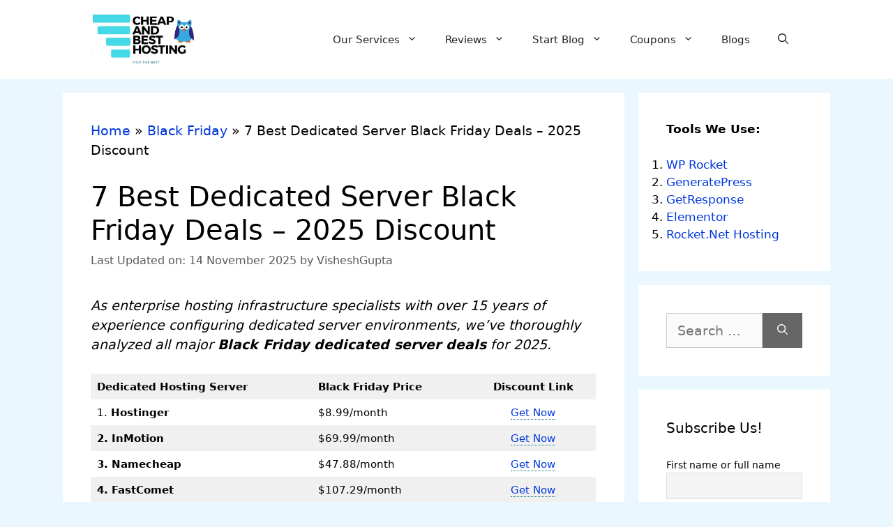

--- FILE ---
content_type: text/html; charset=UTF-8
request_url: https://cheapandbesthosting.com/dedicated-server-black-friday/
body_size: 45248
content:
<!DOCTYPE html><html lang="en-US" prefix="og: https://ogp.me/ns#"><head><meta charset="UTF-8"><style>img:is([sizes="auto" i], [sizes^="auto," i]) { contain-intrinsic-size: 3000px 1500px }</style><meta name="viewport" content="width=device-width, initial-scale=1"><title>7 Dedicated Server Black Friday Deals - 2026</title><meta name="description" content="7 Awesome Black Friday Dedicated Server Deals for 2025. On sale- Dedicated Server Black Friday starts at just $49. The cheapest server at discount."/><meta name="robots" content="follow, index, max-snippet:-1, max-video-preview:-1, max-image-preview:large"/><link rel="canonical" href="https://cheapandbesthosting.com/dedicated-server-black-friday/" /><meta property="og:locale" content="en_US" /><meta property="og:type" content="article" /><meta property="og:title" content="7 Dedicated Server Black Friday Deals - 2026" /><meta property="og:description" content="7 Awesome Black Friday Dedicated Server Deals for 2025. On sale- Dedicated Server Black Friday starts at just $49. The cheapest server at discount." /><meta property="og:url" content="https://cheapandbesthosting.com/dedicated-server-black-friday/" /><meta property="og:site_name" content="CheapandBestHosting.com" /><meta property="article:section" content="Black Friday" /><meta property="og:updated_time" content="2025-11-14T10:08:34+05:30" /><meta property="og:image" content="https://cheapandbesthosting.com/wp-content/uploads/2024/11/dedicated-server-black-friday.webp" /><meta property="og:image:secure_url" content="https://cheapandbesthosting.com/wp-content/uploads/2024/11/dedicated-server-black-friday.webp" /><meta property="og:image:width" content="875" /><meta property="og:image:height" content="400" /><meta property="og:image:alt" content="dedicated server black friday" /><meta property="og:image:type" content="image/webp" /><meta property="article:published_time" content="2024-11-18T14:31:42+05:30" /><meta property="article:modified_time" content="2025-11-14T10:08:34+05:30" /><meta name="twitter:card" content="summary_large_image" /><meta name="twitter:title" content="7 Dedicated Server Black Friday Deals - 2026" /><meta name="twitter:description" content="7 Awesome Black Friday Dedicated Server Deals for 2025. On sale- Dedicated Server Black Friday starts at just $49. The cheapest server at discount." /><meta name="twitter:image" content="https://cheapandbesthosting.com/wp-content/uploads/2024/11/dedicated-server-black-friday.webp" /><meta name="twitter:label1" content="Written by" /><meta name="twitter:data1" content="VisheshGupta" /><meta name="twitter:label2" content="Time to read" /><meta name="twitter:data2" content="9 minutes" /> <script type="application/ld+json" class="rank-math-schema">{"@context":"https://schema.org","@graph":[{"@type":"Place","@id":"https://cheapandbesthosting.com/#place","address":{"@type":"PostalAddress","streetAddress":"Noida","addressLocality":"sector 18","addressRegion":"Gautam Budh Nagar","postalCode":"201301","addressCountry":"India"}},{"@type":"Organization","@id":"https://cheapandbesthosting.com/#organization","name":"CheapandBestHosting.com - Cheap and Best Hosting Reviews and Blogger\\\\\\'s Guide","url":"https://cheapandbesthosting.com","address":{"@type":"PostalAddress","streetAddress":"Noida","addressLocality":"sector 18","addressRegion":"Gautam Budh Nagar","postalCode":"201301","addressCountry":"India"},"logo":{"@type":"ImageObject","@id":"https://cheapandbesthosting.com/#logo","url":"https://cheapandbesthosting.com/wp-content/uploads/2020/04/cropped-cheapandbesthosting-logo.jpg","contentUrl":"https://cheapandbesthosting.com/wp-content/uploads/2020/04/cropped-cheapandbesthosting-logo.jpg","caption":"CheapandBestHosting.com","inLanguage":"en-US","width":"489","height":"238"},"location":{"@id":"https://cheapandbesthosting.com/#place"}},{"@type":"WebSite","@id":"https://cheapandbesthosting.com/#website","url":"https://cheapandbesthosting.com","name":"CheapandBestHosting.com","publisher":{"@id":"https://cheapandbesthosting.com/#organization"},"inLanguage":"en-US"},{"@type":"ImageObject","@id":"https://cheapandbesthosting.com/wp-content/uploads/2024/11/dedicated-server-black-friday.webp","url":"https://cheapandbesthosting.com/wp-content/uploads/2024/11/dedicated-server-black-friday.webp","width":"875","height":"400","caption":"dedicated server black friday","inLanguage":"en-US"},{"@type":"BreadcrumbList","@id":"https://cheapandbesthosting.com/dedicated-server-black-friday/#breadcrumb","itemListElement":[{"@type":"ListItem","position":"1","item":{"@id":"https://cheapandbesthosting.com/","name":"Home"}},{"@type":"ListItem","position":"2","item":{"@id":"https://cheapandbesthosting.com/category/black-friday/","name":"Black Friday"}},{"@type":"ListItem","position":"3","item":{"@id":"https://cheapandbesthosting.com/dedicated-server-black-friday/","name":"7 Best Dedicated Server Black Friday Deals  &#8211; 2025 Discount"}}]},{"@type":["WebPage","FAQPage"],"@id":"https://cheapandbesthosting.com/dedicated-server-black-friday/#webpage","url":"https://cheapandbesthosting.com/dedicated-server-black-friday/","name":"7 Dedicated Server Black Friday Deals - 2026","datePublished":"2024-11-18T14:31:42+05:30","dateModified":"2025-11-14T10:08:34+05:30","isPartOf":{"@id":"https://cheapandbesthosting.com/#website"},"primaryImageOfPage":{"@id":"https://cheapandbesthosting.com/wp-content/uploads/2024/11/dedicated-server-black-friday.webp"},"inLanguage":"en-US","breadcrumb":{"@id":"https://cheapandbesthosting.com/dedicated-server-black-friday/#breadcrumb"},"mainEntity":[{"@type":"Question","url":"https://cheapandbesthosting.com/dedicated-server-black-friday/#faq-question-1731918154878","name":"When do these Black Friday dedicated server deals start?","acceptedAnswer":{"@type":"Answer","text":"Some are already LIVE. A Few providers begin their Black Friday promotions on November 28, 2025, running through Cyber Monday (December 1, 2025)."}},{"@type":"Question","url":"https://cheapandbesthosting.com/dedicated-server-black-friday/#faq-question-1731918186183","name":"What's included in managed dedicated server plans?","acceptedAnswer":{"@type":"Answer","text":"Managed plans typically include server setup, security updates, monitoring, backup configuration, and technical support."}},{"@type":"Question","url":"https://cheapandbesthosting.com/dedicated-server-black-friday/#faq-question-1731918199537","name":"How do I migrate to a new dedicated server?","acceptedAnswer":{"@type":"Answer","text":"Most providers offer free migration assistance during the Black Friday period. Professional teams handle the entire process with minimal downtime."}},{"@type":"Question","url":"https://cheapandbesthosting.com/dedicated-server-black-friday/#faq-question-1731918212921","name":"Can I customize server configurations?","acceptedAnswer":{"@type":"Answer","text":"Yes, most providers allow hardware customization, though Black Friday deals usually apply to standard configurations."}},{"@type":"Question","url":"https://cheapandbesthosting.com/dedicated-server-black-friday/#faq-question-1761985553517","name":"Is a dedicated server worth it?","acceptedAnswer":{"@type":"Answer","text":"Yes, if you have a large business and ecommerce stores, then a dedicated server is the right choice as it is good at performing to run the website smoothly even in high traffic.<br>"}}]},{"@type":"Person","@id":"https://cheapandbesthosting.com/dedicated-server-black-friday/#author","name":"VisheshGupta","image":{"@type":"ImageObject","@id":"https://cheapandbesthosting.com/wp-content/litespeed/avatar/36c6af65d5fa5e791983016802e8b711.jpg?ver=1769085168","url":"https://cheapandbesthosting.com/wp-content/litespeed/avatar/36c6af65d5fa5e791983016802e8b711.jpg?ver=1769085168","caption":"VisheshGupta","inLanguage":"en-US"},"worksFor":{"@id":"https://cheapandbesthosting.com/#organization"}},{"@type":"BlogPosting","headline":"7 Dedicated Server Black Friday Deals - 2026","keywords":"dedicated server black friday,Black Friday Dedicated Server Deals","datePublished":"2024-11-18T14:31:42+05:30","dateModified":"2025-11-14T10:08:34+05:30","articleSection":"Black Friday","author":{"@id":"https://cheapandbesthosting.com/dedicated-server-black-friday/#author","name":"VisheshGupta"},"publisher":{"@id":"https://cheapandbesthosting.com/#organization"},"description":"7 Awesome Black Friday Dedicated Server Deals for 2025. On sale- Dedicated Server Black Friday starts at just $49. The cheapest server at discount.","name":"7 Dedicated Server Black Friday Deals - 2026","@id":"https://cheapandbesthosting.com/dedicated-server-black-friday/#richSnippet","isPartOf":{"@id":"https://cheapandbesthosting.com/dedicated-server-black-friday/#webpage"},"image":{"@id":"https://cheapandbesthosting.com/wp-content/uploads/2024/11/dedicated-server-black-friday.webp"},"inLanguage":"en-US","mainEntityOfPage":{"@id":"https://cheapandbesthosting.com/dedicated-server-black-friday/#webpage"}}]}</script> <link rel='dns-prefetch' href='//fonts.gstatic.com' /><link rel='dns-prefetch' href='//fonts.googleapis.com' /><link rel='dns-prefetch' href='//connect.facebook.net' /><link rel='dns-prefetch' href='//www.google-analytics.com' /><link rel='dns-prefetch' href='//www.googletagmanager.com' /><link rel='preconnect' href='//www.google-analytics.com' /><link rel='preconnect' href='//fonts.gstatic.com' /><link rel='preconnect' href='//fonts.googleapis.com' /><link rel='preconnect' href='//connect.facebook.net' /><link rel='preconnect' href='//www.googletagmanager.com' /><link rel="alternate" type="application/rss+xml" title="CheapandBestHosting.com &raquo; Feed" href="https://cheapandbesthosting.com/feed/" /><link rel="alternate" type="application/rss+xml" title="CheapandBestHosting.com &raquo; Comments Feed" href="https://cheapandbesthosting.com/comments/feed/" /><link rel="alternate" type="application/rss+xml" title="CheapandBestHosting.com &raquo; 7 Best Dedicated Server Black Friday Deals  &#8211; 2025 Discount Comments Feed" href="https://cheapandbesthosting.com/dedicated-server-black-friday/feed/" /><link rel="alternate" type="application/rss+xml" title="CheapandBestHosting.com &raquo; Stories Feed" href="https://cheapandbesthosting.com/web-stories/feed/"><script src="[data-uri]" defer></script> <style id="litespeed-ccss">#jp-relatedposts{display:none;padding-top:1em;margin:1em 0;position:relative;clear:both}.jp-relatedposts:after{content:'';display:block;clear:both}#jp-relatedposts h3.jp-relatedposts-headline{margin:0 0 1em;display:inline-block;float:left;font-size:9pt;font-weight:700;font-family:inherit}#jp-relatedposts h3.jp-relatedposts-headline em:before{content:"";display:block;width:100%;min-width:30px;border-top:1px solid #dcdcde;border-top:1px solid rgba(0,0,0,.2);margin-bottom:1em}#jp-relatedposts h3.jp-relatedposts-headline em{font-style:normal;font-weight:700}.wp-block-group{box-sizing:border-box}ol,ul{box-sizing:border-box}.entry-content{counter-reset:footnotes}:root{--wp--preset--font-size--normal:16px;--wp--preset--font-size--huge:42px}.screen-reader-text{border:0;clip:rect(1px,1px,1px,1px);-webkit-clip-path:inset(50%);clip-path:inset(50%);height:1px;margin:-1px;overflow:hidden;padding:0;position:absolute;width:1px;word-wrap:normal!important}:root{--rankmath-wp-adminbar-height:0}:root{--swiper-theme-color:#007aff}:root{--swiper-navigation-size:44px}.ub_review_average_stars{display:flex;grid-area:auto;justify-self:self-end;height:50px;line-height:60px;margin-left:auto;align-items:center}.ub_table-of-contents{box-sizing:border-box;background-color:#fafafa;border:1px solid #dfdfdf;padding:30px;margin-top:20px;margin-bottom:20px;display:grid}.ub_table-of-contents *{box-sizing:border-box}.ub_table-of-contents-header{text-align:center;font-size:20px;font-weight:500;display:grid;grid-template-columns:minmax(10px,1fr) auto}.ub_table-of-contents-header-container,.ub_table-of-contents-extra-container{padding:15px 30px}.ub_table-of-contents-header-container{display:grid}.ub_table-of-contents{padding:0}body{--wp--preset--color--black:#000;--wp--preset--color--cyan-bluish-gray:#abb8c3;--wp--preset--color--white:#fff;--wp--preset--color--pale-pink:#f78da7;--wp--preset--color--vivid-red:#cf2e2e;--wp--preset--color--luminous-vivid-orange:#ff6900;--wp--preset--color--luminous-vivid-amber:#fcb900;--wp--preset--color--light-green-cyan:#7bdcb5;--wp--preset--color--vivid-green-cyan:#00d084;--wp--preset--color--pale-cyan-blue:#8ed1fc;--wp--preset--color--vivid-cyan-blue:#0693e3;--wp--preset--color--vivid-purple:#9b51e0;--wp--preset--color--contrast:var(--contrast);--wp--preset--color--contrast-2:var(--contrast-2);--wp--preset--color--contrast-3:var(--contrast-3);--wp--preset--color--base:var(--base);--wp--preset--color--base-2:var(--base-2);--wp--preset--color--base-3:var(--base-3);--wp--preset--color--accent:var(--accent);--wp--preset--gradient--vivid-cyan-blue-to-vivid-purple:linear-gradient(135deg,rgba(6,147,227,1) 0%,#9b51e0 100%);--wp--preset--gradient--light-green-cyan-to-vivid-green-cyan:linear-gradient(135deg,#7adcb4 0%,#00d082 100%);--wp--preset--gradient--luminous-vivid-amber-to-luminous-vivid-orange:linear-gradient(135deg,rgba(252,185,0,1) 0%,rgba(255,105,0,1) 100%);--wp--preset--gradient--luminous-vivid-orange-to-vivid-red:linear-gradient(135deg,rgba(255,105,0,1) 0%,#cf2e2e 100%);--wp--preset--gradient--very-light-gray-to-cyan-bluish-gray:linear-gradient(135deg,#eee 0%,#a9b8c3 100%);--wp--preset--gradient--cool-to-warm-spectrum:linear-gradient(135deg,#4aeadc 0%,#9778d1 20%,#cf2aba 40%,#ee2c82 60%,#fb6962 80%,#fef84c 100%);--wp--preset--gradient--blush-light-purple:linear-gradient(135deg,#ffceec 0%,#9896f0 100%);--wp--preset--gradient--blush-bordeaux:linear-gradient(135deg,#fecda5 0%,#fe2d2d 50%,#6b003e 100%);--wp--preset--gradient--luminous-dusk:linear-gradient(135deg,#ffcb70 0%,#c751c0 50%,#4158d0 100%);--wp--preset--gradient--pale-ocean:linear-gradient(135deg,#fff5cb 0%,#b6e3d4 50%,#33a7b5 100%);--wp--preset--gradient--electric-grass:linear-gradient(135deg,#caf880 0%,#71ce7e 100%);--wp--preset--gradient--midnight:linear-gradient(135deg,#020381 0%,#2874fc 100%);--wp--preset--font-size--small:13px;--wp--preset--font-size--medium:20px;--wp--preset--font-size--large:36px;--wp--preset--font-size--x-large:42px;--wp--preset--spacing--20:.44rem;--wp--preset--spacing--30:.67rem;--wp--preset--spacing--40:1rem;--wp--preset--spacing--50:1.5rem;--wp--preset--spacing--60:2.25rem;--wp--preset--spacing--70:3.38rem;--wp--preset--spacing--80:5.06rem;--wp--preset--shadow--natural:6px 6px 9px rgba(0,0,0,.2);--wp--preset--shadow--deep:12px 12px 50px rgba(0,0,0,.4);--wp--preset--shadow--sharp:6px 6px 0px rgba(0,0,0,.2);--wp--preset--shadow--outlined:6px 6px 0px -3px rgba(255,255,255,1),6px 6px rgba(0,0,0,1);--wp--preset--shadow--crisp:6px 6px 0px rgba(0,0,0,1)}.comment-form input{margin-bottom:10px}#cancel-comment-reply-link{padding-left:10px}body,h1,h2,h3,html,li,ol,p,textarea,ul{margin:0;padding:0;border:0}html{font-family:sans-serif;-webkit-text-size-adjust:100%;-ms-text-size-adjust:100%;-webkit-font-smoothing:antialiased;-moz-osx-font-smoothing:grayscale}main{display:block}html{box-sizing:border-box}*,:after,:before{box-sizing:inherit}button,input,textarea{font-family:inherit;font-size:100%;margin:0}[type=search]{-webkit-appearance:textfield;outline-offset:-2px}[type=search]::-webkit-search-decoration{-webkit-appearance:none}::-moz-focus-inner{border-style:none;padding:0}:-moz-focusring{outline:1px dotted ButtonText}body,button,input,textarea{font-family:-apple-system,system-ui,BlinkMacSystemFont,"Segoe UI",Helvetica,Arial,sans-serif,"Apple Color Emoji","Segoe UI Emoji","Segoe UI Symbol";font-weight:400;text-transform:none;font-size:17px;line-height:1.5}p{margin-bottom:1.5em}h1,h2,h3{font-family:inherit;font-size:100%;font-style:inherit;font-weight:inherit}h1{font-size:42px;margin-bottom:20px;line-height:1.2em;font-weight:400;text-transform:none}h2{font-size:35px;margin-bottom:20px;line-height:1.2em;font-weight:400;text-transform:none}h3{font-size:29px;margin-bottom:20px;line-height:1.2em;font-weight:400;text-transform:none}ol,ul{margin:0 0 1.5em 3em}ul{list-style:disc}ol{list-style:decimal}li>ul{margin-bottom:0;margin-left:1.5em}strong{font-weight:700}em{font-style:italic}img{height:auto;max-width:100%}button{background:#55555e;color:#fff;border:1px solid transparent;-webkit-appearance:button;padding:10px 20px}input[type=email],input[type=search],input[type=text],textarea{border:1px solid;border-radius:0;padding:10px 15px;max-width:100%}textarea{width:100%}a{text-decoration:none}.size-full{max-width:100%;height:auto}.screen-reader-text{border:0;clip:rect(1px,1px,1px,1px);clip-path:inset(50%);height:1px;margin:-1px;overflow:hidden;padding:0;position:absolute!important;width:1px;word-wrap:normal!important}.main-navigation{z-index:100;padding:0;clear:both;display:block}.main-navigation a{display:block;text-decoration:none;font-weight:400;text-transform:none;font-size:15px}.main-navigation ul{list-style:none;margin:0;padding-left:0}.main-navigation .main-nav ul li a{padding-left:20px;padding-right:20px;line-height:60px}.inside-navigation{position:relative}.main-navigation .inside-navigation{display:flex;align-items:center;flex-wrap:wrap;justify-content:space-between}.main-navigation .main-nav>ul{display:flex;flex-wrap:wrap;align-items:center}.main-navigation li{position:relative}.main-navigation .menu-bar-items{display:flex;align-items:center;font-size:15px}.main-navigation .menu-bar-items a{color:inherit}.main-navigation .menu-bar-item{position:relative}.main-navigation .menu-bar-item.search-item{z-index:20}.main-navigation .menu-bar-item>a{padding-left:20px;padding-right:20px;line-height:60px}.main-navigation ul ul{display:block;box-shadow:1px 1px 0 rgba(0,0,0,.1);float:left;position:absolute;left:-99999px;opacity:0;z-index:99999;width:200px;text-align:left;top:auto;height:0;overflow:hidden}.main-navigation ul ul a{display:block}.main-navigation ul ul li{width:100%}.main-navigation .main-nav ul ul li a{line-height:normal;padding:10px 20px;font-size:14px}.main-navigation .main-nav ul li.menu-item-has-children>a{padding-right:0;position:relative}.menu-item-has-children .dropdown-menu-toggle{display:inline-block;height:100%;clear:both;padding-right:20px;padding-left:10px}.site-header{position:relative}.inside-header{padding:20px 40px}.site-logo{display:inline-block;max-width:100%}.site-header .header-image{vertical-align:middle}.inside-header{display:flex;align-items:center}.nav-float-right #site-navigation{margin-left:auto}.byline,.single .byline{display:inline}.entry-content:not(:first-child){margin-top:2em}.entry-header,.site-content{word-wrap:break-word}.entry-title{margin-bottom:0}.entry-meta{font-size:85%;margin-top:.5em;line-height:1.5}.widget-area .widget{padding:40px}.sidebar .widget :last-child{margin-bottom:0}.widget-title{margin-bottom:30px;font-size:20px;line-height:1.5;font-weight:400;text-transform:none}.widget ol{margin:0}.widget .search-field{width:100%}.widget .search-form{display:flex}.widget .search-form button.search-submit{font-size:15px}.site-content{display:flex}.grid-container{margin-left:auto;margin-right:auto;max-width:1200px}.sidebar .widget,.site-main>*{margin-bottom:20px}.separate-containers .inside-article{padding:40px}.separate-containers .site-main{margin:20px}.separate-containers.right-sidebar .site-main{margin-left:0}.separate-containers .inside-right-sidebar{margin-top:20px;margin-bottom:20px}.featured-image{line-height:0}.separate-containers .featured-image{margin-top:20px}.separate-containers .inside-article>.featured-image{margin-top:0;margin-bottom:2em}.gp-icon{display:inline-flex;align-self:center}.gp-icon svg{height:1em;width:1em;top:.125em;position:relative;fill:currentColor}.icon-menu-bars svg:nth-child(2),.icon-search svg:nth-child(2){display:none}.container.grid-container{width:auto}.menu-toggle{display:none}.menu-toggle{padding:0 20px;line-height:60px;margin:0;font-weight:400;text-transform:none;font-size:15px}button.menu-toggle{background-color:transparent;flex-grow:1;border:0;text-align:center}.has-menu-bar-items button.menu-toggle{flex-grow:0}.mobile-menu-control-wrapper{display:none;margin-left:auto;align-items:center}@media (max-width:768px){.inside-header{flex-direction:column;text-align:center}.site-content{flex-direction:column}.container .site-content .content-area{width:auto}.is-right-sidebar.sidebar{width:auto;order:initial}#main{margin-left:0;margin-right:0}body:not(.no-sidebar) #main{margin-bottom:0}.entry-meta{font-size:inherit}}body{background-color:#eaf7ff;color:#000}a{color:#0037dd}a:visited{color:#0037dd}.grid-container{max-width:1100px}.wp-block-group__inner-container{max-width:1100px;margin-left:auto;margin-right:auto}.site-header .header-image{width:150px}.navigation-search{position:absolute;left:-99999px;visibility:hidden;z-index:20;width:100%;top:0;opacity:0}.navigation-search input[type=search]{outline:0;border:0;vertical-align:bottom;line-height:1;opacity:.9;width:100%;z-index:20;border-radius:0;-webkit-appearance:none;height:60px}.navigation-search input::-ms-clear{display:none;width:0;height:0}.navigation-search input::-ms-reveal{display:none;width:0;height:0}.navigation-search input::-webkit-search-decoration,.navigation-search input::-webkit-search-cancel-button,.navigation-search input::-webkit-search-results-button,.navigation-search input::-webkit-search-results-decoration{display:none}:root{--contrast:#222;--contrast-2:#575760;--contrast-3:#b2b2be;--base:#f0f0f0;--base-2:#f7f8f9;--base-3:#fff;--accent:#1e73be}body,button,input,textarea{font-size:19px}body{line-height:1.5}.entry-content>[class*=wp-block-]:not(:last-child):not(.wp-block-heading){margin-bottom:1.5em}.main-navigation .main-nav ul ul li a{font-size:14px}.sidebar .widget{font-size:17px}h1{font-weight:300;font-size:40px}h2{font-weight:300;font-size:30px}h3{font-size:26px}@media (max-width:768px){h1{font-size:30px}h2{font-size:25px}}.site-header{background-color:#fff;color:#3a3a3a}.site-header a{color:#3a3a3a}.mobile-menu-control-wrapper .menu-toggle{background-color:rgba(0,0,0,.02)}.main-navigation,.main-navigation ul ul{background-color:#fff}.main-navigation .main-nav ul li a,.main-navigation .menu-toggle,.main-navigation .menu-bar-items{color:#222}.navigation-search input[type=search]{color:#fff;background-color:#3f3f3f}.main-navigation ul ul{background-color:#3f3f3f}.main-navigation .main-nav ul ul li a{color:#fff}.separate-containers .inside-article{background-color:#fff}.entry-meta{color:#595959}h2{color:#5bccf6}.sidebar .widget{background-color:#fff}.sidebar .widget .widget-title{color:#000}input[type=text],input[type=email],input[type=search],textarea{color:#666;background-color:#fafafa;border-color:#ccc}button{color:#fff;background-color:#666}:root{--gp-search-modal-bg-color:var(--base-3);--gp-search-modal-text-color:var(--contrast);--gp-search-modal-overlay-bg-color:rgba(0,0,0,.2)}@media (max-width:768px){.separate-containers .inside-article{padding:30px}}.is-right-sidebar{width:25%}.site-content .content-area{width:75%}@media (max-width:768px){.main-navigation .menu-toggle{display:block}.main-navigation ul,.main-navigation:not(.slideout-navigation):not(.toggled) .main-nav>ul,.has-inline-mobile-toggle #site-navigation .inside-navigation>*:not(.navigation-search):not(.main-nav){display:none}.has-inline-mobile-toggle .mobile-menu-control-wrapper{display:flex;flex-wrap:wrap}.has-inline-mobile-toggle .inside-header{flex-direction:row;text-align:left;flex-wrap:wrap}.has-inline-mobile-toggle #site-navigation{flex-basis:100%}}div.tnp-subscription{display:block;margin:1em auto;max-width:500px;width:100%}.tnp-subscription div.tnp-field{margin-bottom:.7em;border:0;padding:0}.tnp-subscription label{display:block;color:inherit;font-weight:400;line-height:normal;padding:0;margin:0;margin-bottom:.25em;font-size:.9em}.tnp-subscription input[type=text],.tnp-subscription input[type=email]{width:100%;padding:.7em;display:block;border:1px;color:#444;border-color:#ddd;background-color:#f4f4f4;background-image:none;text-shadow:none;font-size:1em;margin:0;line-height:normal;box-sizing:border-box}.tnp-widget{width:100%;display:block;box-sizing:border-box}.tnp-widget .tnp-field{margin-bottom:10px;border:0;padding:0}.tnp-widget label{display:block;color:inherit;font-size:14px}.tnp-widget input[type=text],.tnp-widget input[type=email]{width:100%;padding:10px;display:block;border:1px solid #ddd;border-color:#ddd;background-color:#f4f4f4;background-image:none;text-shadow:none;color:#444;font-size:14px;line-height:normal;box-sizing:border-box;height:auto}*:before,*:after{box-sizing:border-box!important}*:before,*:after{box-sizing:border-box!important}*:before,*:after{box-sizing:border-box!important}*:before,*:after{box-sizing:border-box!important}.post-image-above-header .inside-article .featured-image{margin-top:0;margin-bottom:2em}.post-image-aligned-center .featured-image{text-align:center}.site-logo.mobile-header-logo{display:flex;align-items:center;order:0;margin-right:10px}.site-logo.mobile-header-logo img{position:relative;padding:10px 0;display:block}.main-navigation.mobile-header-navigation{display:none;float:none;margin-bottom:0}.main-navigation .menu-toggle{flex-grow:1;width:auto}.main-navigation.has-branding .menu-toggle{flex-grow:0;padding-right:20px;order:2}.mobile-header-navigation.has-menu-bar-items .mobile-header-logo{margin-right:auto}@media (max-width:768px){.site-header,#site-navigation{display:none!important;opacity:.0}#mobile-header{display:block!important;width:100%!important}#mobile-header .main-nav>ul{display:none}#mobile-header .menu-toggle{display:block}#mobile-header .main-nav{-ms-flex:0 0 100%;flex:0 0 100%;-webkit-box-ordinal-group:5;-ms-flex-order:4;order:4}}.main-navigation.has-branding .inside-navigation.grid-container{padding:0 40px}.site-logo.mobile-header-logo img{height:60px;width:auto}@media (max-width:768px){.mobile-header-navigation .site-logo{margin-left:10px}.main-navigation.has-branding .inside-navigation.grid-container{padding:0}}.screen-reader-text{height:1px;margin:-1px;overflow:hidden;padding:0;position:absolute;top:-10000em;width:1px;clip:rect(0,0,0,0);border:0}:root{--page-title-display:block}h1.entry-title{display:var(--page-title-display)}@media (prefers-reduced-motion:no-preference){html{scroll-behavior:smooth}}.sd-content ul{padding:0!important;margin:0!important;list-style:none!important}.sd-content ul li{display:inline-block}.sd-social-icon .sd-content ul li a.sd-button,.sd-content ul li a.sd-button{text-decoration:none!important;display:inline-block;font-size:13px;font-family:"Open Sans",sans-serif;font-weight:500;border-radius:4px;color:#2c3338!important;background:#fff;box-shadow:0 1px 2px rgba(0,0,0,.12),0 0 0 1px rgba(0,0,0,.12);text-shadow:none;line-height:23px;padding:4px 11px 3px 9px}.sd-content ul li a.sd-button>span{line-height:23px;margin-left:6px}.sd-social-icon .sd-content ul li a.sd-button>span{margin-left:0}.sd-content ul li a.sd-button:before{display:inline-block;-webkit-font-smoothing:antialiased;-moz-osx-font-smoothing:grayscale;font:normal 18px/1 'social-logos';vertical-align:top;text-align:center}@media screen and (-webkit-min-device-pixel-ratio:0){.sd-content ul li a.sd-button:before{position:relative;top:2px}}.sd-content ul li{margin:0 8px 12px 0;padding:0}.sd-social-icon .sd-content ul li.share-email a:before{content:'\f410'}.sd-social-icon .sd-content ul li.share-linkedin a:before{content:'\f207'}.sd-social-icon .sd-content ul li.share-pinterest a:before{content:'\f210'}.sd-social-icon .sd-content ul li.share-jetpack-whatsapp a:before{content:'\f608'}.sd-social-icon .sd-content ul li[class*=share-].share-jetpack-whatsapp a.sd-button{background:#43d854;color:#fff!important}.sharing-hidden .inner{position:absolute;z-index:2;border:1px solid #ccc;padding:10px;background:#fff;box-shadow:0px 5px 20px rgba(0,0,0,.2);-webkit-border-radius:2px;-moz-border-radius:2px;border-radius:2px;margin-top:5px;max-width:400px}.sharing-hidden .inner ul{margin:0!important}.sharing-hidden .inner:before,.sharing-hidden .inner:after{position:absolute;z-index:1;top:-8px;left:20px;width:0;height:0;border-left:6px solid transparent;border-right:6px solid transparent;border-bottom:8px solid #ccc;content:"";display:block}.sharing-hidden .inner:after{z-index:2;top:-7px;border-left:6px solid transparent;border-right:6px solid transparent;border-bottom:8px solid #fff}.sharing-hidden ul{margin:0}.sd-social-icon .sd-content ul li[class*=share-] a{border-radius:50%;-webkit-border-radius:50%;border:0;box-shadow:none;padding:7px;position:relative;top:-2px;line-height:1;width:auto;height:auto;margin-bottom:0;max-width:32px}.sd-social-icon .sd-content ul li[class*=share-] a.sd-button>span{line-height:1}.sd-social-icon .sd-content ul li[class*=share-] a.sd-button:before{top:0}.sd-social-icon .sd-content ul li[class*=share-] a.sd-button{background:#e9e9e9;margin-top:2px;text-indent:0}.sd-social-icon .sd-content ul li[class*=share-].share-pinterest a.sd-button{background:#ca1f27;color:#fff!important}.sd-social-icon .sd-content ul li[class*=share-].share-linkedin a.sd-button{background:#0077b5;color:#fff!important}.sharing-screen-reader-text{clip:rect(1px,1px,1px,1px);position:absolute!important;height:1px;width:1px;overflow:hidden}.page-header-image-single{display:none}.single-post .entry-content a{border-bottom:1px dotted #037682}.page-header-image-single{display:none}</style><link rel="preload" data-asynced="1" data-optimized="2" as="style" onload="this.onload=null;this.rel='stylesheet'" href="https://cheapandbesthosting.com/wp-content/litespeed/css/3f68c4bf984b24ab998d361e97a29807.css?ver=9e526" /><script src="[data-uri]" defer></script> <style id='wp-emoji-styles-inline-css'>img.wp-smiley, img.emoji {
		display: inline !important;
		border: none !important;
		box-shadow: none !important;
		height: 1em !important;
		width: 1em !important;
		margin: 0 0.07em !important;
		vertical-align: -0.1em !important;
		background: none !important;
		padding: 0 !important;
	}</style><style id='jetpack-sharing-buttons-style-inline-css'>.jetpack-sharing-buttons__services-list{display:flex;flex-direction:row;flex-wrap:wrap;gap:0;list-style-type:none;margin:5px;padding:0}.jetpack-sharing-buttons__services-list.has-small-icon-size{font-size:12px}.jetpack-sharing-buttons__services-list.has-normal-icon-size{font-size:16px}.jetpack-sharing-buttons__services-list.has-large-icon-size{font-size:24px}.jetpack-sharing-buttons__services-list.has-huge-icon-size{font-size:36px}@media print{.jetpack-sharing-buttons__services-list{display:none!important}}.editor-styles-wrapper .wp-block-jetpack-sharing-buttons{gap:0;padding-inline-start:0}ul.jetpack-sharing-buttons__services-list.has-background{padding:1.25em 2.375em}</style><style id='classic-theme-styles-inline-css'>/*! This file is auto-generated */
.wp-block-button__link{color:#fff;background-color:#32373c;border-radius:9999px;box-shadow:none;text-decoration:none;padding:calc(.667em + 2px) calc(1.333em + 2px);font-size:1.125em}.wp-block-file__button{background:#32373c;color:#fff;text-decoration:none}</style><style id='global-styles-inline-css'>:root{--wp--preset--aspect-ratio--square: 1;--wp--preset--aspect-ratio--4-3: 4/3;--wp--preset--aspect-ratio--3-4: 3/4;--wp--preset--aspect-ratio--3-2: 3/2;--wp--preset--aspect-ratio--2-3: 2/3;--wp--preset--aspect-ratio--16-9: 16/9;--wp--preset--aspect-ratio--9-16: 9/16;--wp--preset--color--black: #000000;--wp--preset--color--cyan-bluish-gray: #abb8c3;--wp--preset--color--white: #ffffff;--wp--preset--color--pale-pink: #f78da7;--wp--preset--color--vivid-red: #cf2e2e;--wp--preset--color--luminous-vivid-orange: #ff6900;--wp--preset--color--luminous-vivid-amber: #fcb900;--wp--preset--color--light-green-cyan: #7bdcb5;--wp--preset--color--vivid-green-cyan: #00d084;--wp--preset--color--pale-cyan-blue: #8ed1fc;--wp--preset--color--vivid-cyan-blue: #0693e3;--wp--preset--color--vivid-purple: #9b51e0;--wp--preset--color--contrast: var(--contrast);--wp--preset--color--contrast-2: var(--contrast-2);--wp--preset--color--contrast-3: var(--contrast-3);--wp--preset--color--base: var(--base);--wp--preset--color--base-2: var(--base-2);--wp--preset--color--base-3: var(--base-3);--wp--preset--color--accent: var(--accent);--wp--preset--gradient--vivid-cyan-blue-to-vivid-purple: linear-gradient(135deg,rgba(6,147,227,1) 0%,rgb(155,81,224) 100%);--wp--preset--gradient--light-green-cyan-to-vivid-green-cyan: linear-gradient(135deg,rgb(122,220,180) 0%,rgb(0,208,130) 100%);--wp--preset--gradient--luminous-vivid-amber-to-luminous-vivid-orange: linear-gradient(135deg,rgba(252,185,0,1) 0%,rgba(255,105,0,1) 100%);--wp--preset--gradient--luminous-vivid-orange-to-vivid-red: linear-gradient(135deg,rgba(255,105,0,1) 0%,rgb(207,46,46) 100%);--wp--preset--gradient--very-light-gray-to-cyan-bluish-gray: linear-gradient(135deg,rgb(238,238,238) 0%,rgb(169,184,195) 100%);--wp--preset--gradient--cool-to-warm-spectrum: linear-gradient(135deg,rgb(74,234,220) 0%,rgb(151,120,209) 20%,rgb(207,42,186) 40%,rgb(238,44,130) 60%,rgb(251,105,98) 80%,rgb(254,248,76) 100%);--wp--preset--gradient--blush-light-purple: linear-gradient(135deg,rgb(255,206,236) 0%,rgb(152,150,240) 100%);--wp--preset--gradient--blush-bordeaux: linear-gradient(135deg,rgb(254,205,165) 0%,rgb(254,45,45) 50%,rgb(107,0,62) 100%);--wp--preset--gradient--luminous-dusk: linear-gradient(135deg,rgb(255,203,112) 0%,rgb(199,81,192) 50%,rgb(65,88,208) 100%);--wp--preset--gradient--pale-ocean: linear-gradient(135deg,rgb(255,245,203) 0%,rgb(182,227,212) 50%,rgb(51,167,181) 100%);--wp--preset--gradient--electric-grass: linear-gradient(135deg,rgb(202,248,128) 0%,rgb(113,206,126) 100%);--wp--preset--gradient--midnight: linear-gradient(135deg,rgb(2,3,129) 0%,rgb(40,116,252) 100%);--wp--preset--font-size--small: 13px;--wp--preset--font-size--medium: 20px;--wp--preset--font-size--large: 36px;--wp--preset--font-size--x-large: 42px;--wp--preset--spacing--20: 0.44rem;--wp--preset--spacing--30: 0.67rem;--wp--preset--spacing--40: 1rem;--wp--preset--spacing--50: 1.5rem;--wp--preset--spacing--60: 2.25rem;--wp--preset--spacing--70: 3.38rem;--wp--preset--spacing--80: 5.06rem;--wp--preset--shadow--natural: 6px 6px 9px rgba(0, 0, 0, 0.2);--wp--preset--shadow--deep: 12px 12px 50px rgba(0, 0, 0, 0.4);--wp--preset--shadow--sharp: 6px 6px 0px rgba(0, 0, 0, 0.2);--wp--preset--shadow--outlined: 6px 6px 0px -3px rgba(255, 255, 255, 1), 6px 6px rgba(0, 0, 0, 1);--wp--preset--shadow--crisp: 6px 6px 0px rgba(0, 0, 0, 1);}:where(.is-layout-flex){gap: 0.5em;}:where(.is-layout-grid){gap: 0.5em;}body .is-layout-flex{display: flex;}.is-layout-flex{flex-wrap: wrap;align-items: center;}.is-layout-flex > :is(*, div){margin: 0;}body .is-layout-grid{display: grid;}.is-layout-grid > :is(*, div){margin: 0;}:where(.wp-block-columns.is-layout-flex){gap: 2em;}:where(.wp-block-columns.is-layout-grid){gap: 2em;}:where(.wp-block-post-template.is-layout-flex){gap: 1.25em;}:where(.wp-block-post-template.is-layout-grid){gap: 1.25em;}.has-black-color{color: var(--wp--preset--color--black) !important;}.has-cyan-bluish-gray-color{color: var(--wp--preset--color--cyan-bluish-gray) !important;}.has-white-color{color: var(--wp--preset--color--white) !important;}.has-pale-pink-color{color: var(--wp--preset--color--pale-pink) !important;}.has-vivid-red-color{color: var(--wp--preset--color--vivid-red) !important;}.has-luminous-vivid-orange-color{color: var(--wp--preset--color--luminous-vivid-orange) !important;}.has-luminous-vivid-amber-color{color: var(--wp--preset--color--luminous-vivid-amber) !important;}.has-light-green-cyan-color{color: var(--wp--preset--color--light-green-cyan) !important;}.has-vivid-green-cyan-color{color: var(--wp--preset--color--vivid-green-cyan) !important;}.has-pale-cyan-blue-color{color: var(--wp--preset--color--pale-cyan-blue) !important;}.has-vivid-cyan-blue-color{color: var(--wp--preset--color--vivid-cyan-blue) !important;}.has-vivid-purple-color{color: var(--wp--preset--color--vivid-purple) !important;}.has-black-background-color{background-color: var(--wp--preset--color--black) !important;}.has-cyan-bluish-gray-background-color{background-color: var(--wp--preset--color--cyan-bluish-gray) !important;}.has-white-background-color{background-color: var(--wp--preset--color--white) !important;}.has-pale-pink-background-color{background-color: var(--wp--preset--color--pale-pink) !important;}.has-vivid-red-background-color{background-color: var(--wp--preset--color--vivid-red) !important;}.has-luminous-vivid-orange-background-color{background-color: var(--wp--preset--color--luminous-vivid-orange) !important;}.has-luminous-vivid-amber-background-color{background-color: var(--wp--preset--color--luminous-vivid-amber) !important;}.has-light-green-cyan-background-color{background-color: var(--wp--preset--color--light-green-cyan) !important;}.has-vivid-green-cyan-background-color{background-color: var(--wp--preset--color--vivid-green-cyan) !important;}.has-pale-cyan-blue-background-color{background-color: var(--wp--preset--color--pale-cyan-blue) !important;}.has-vivid-cyan-blue-background-color{background-color: var(--wp--preset--color--vivid-cyan-blue) !important;}.has-vivid-purple-background-color{background-color: var(--wp--preset--color--vivid-purple) !important;}.has-black-border-color{border-color: var(--wp--preset--color--black) !important;}.has-cyan-bluish-gray-border-color{border-color: var(--wp--preset--color--cyan-bluish-gray) !important;}.has-white-border-color{border-color: var(--wp--preset--color--white) !important;}.has-pale-pink-border-color{border-color: var(--wp--preset--color--pale-pink) !important;}.has-vivid-red-border-color{border-color: var(--wp--preset--color--vivid-red) !important;}.has-luminous-vivid-orange-border-color{border-color: var(--wp--preset--color--luminous-vivid-orange) !important;}.has-luminous-vivid-amber-border-color{border-color: var(--wp--preset--color--luminous-vivid-amber) !important;}.has-light-green-cyan-border-color{border-color: var(--wp--preset--color--light-green-cyan) !important;}.has-vivid-green-cyan-border-color{border-color: var(--wp--preset--color--vivid-green-cyan) !important;}.has-pale-cyan-blue-border-color{border-color: var(--wp--preset--color--pale-cyan-blue) !important;}.has-vivid-cyan-blue-border-color{border-color: var(--wp--preset--color--vivid-cyan-blue) !important;}.has-vivid-purple-border-color{border-color: var(--wp--preset--color--vivid-purple) !important;}.has-vivid-cyan-blue-to-vivid-purple-gradient-background{background: var(--wp--preset--gradient--vivid-cyan-blue-to-vivid-purple) !important;}.has-light-green-cyan-to-vivid-green-cyan-gradient-background{background: var(--wp--preset--gradient--light-green-cyan-to-vivid-green-cyan) !important;}.has-luminous-vivid-amber-to-luminous-vivid-orange-gradient-background{background: var(--wp--preset--gradient--luminous-vivid-amber-to-luminous-vivid-orange) !important;}.has-luminous-vivid-orange-to-vivid-red-gradient-background{background: var(--wp--preset--gradient--luminous-vivid-orange-to-vivid-red) !important;}.has-very-light-gray-to-cyan-bluish-gray-gradient-background{background: var(--wp--preset--gradient--very-light-gray-to-cyan-bluish-gray) !important;}.has-cool-to-warm-spectrum-gradient-background{background: var(--wp--preset--gradient--cool-to-warm-spectrum) !important;}.has-blush-light-purple-gradient-background{background: var(--wp--preset--gradient--blush-light-purple) !important;}.has-blush-bordeaux-gradient-background{background: var(--wp--preset--gradient--blush-bordeaux) !important;}.has-luminous-dusk-gradient-background{background: var(--wp--preset--gradient--luminous-dusk) !important;}.has-pale-ocean-gradient-background{background: var(--wp--preset--gradient--pale-ocean) !important;}.has-electric-grass-gradient-background{background: var(--wp--preset--gradient--electric-grass) !important;}.has-midnight-gradient-background{background: var(--wp--preset--gradient--midnight) !important;}.has-small-font-size{font-size: var(--wp--preset--font-size--small) !important;}.has-medium-font-size{font-size: var(--wp--preset--font-size--medium) !important;}.has-large-font-size{font-size: var(--wp--preset--font-size--large) !important;}.has-x-large-font-size{font-size: var(--wp--preset--font-size--x-large) !important;}
:where(.wp-block-post-template.is-layout-flex){gap: 1.25em;}:where(.wp-block-post-template.is-layout-grid){gap: 1.25em;}
:where(.wp-block-columns.is-layout-flex){gap: 2em;}:where(.wp-block-columns.is-layout-grid){gap: 2em;}
:root :where(.wp-block-pullquote){font-size: 1.5em;line-height: 1.6;}</style><style id='generate-style-inline-css'>body{background-color:#eaf7ff;color:#000000;}a{color:#0037dd;}a:visited{color:#0037dd;}a:hover, a:focus, a:active{color:#000000;}.grid-container{max-width:1100px;}.wp-block-group__inner-container{max-width:1100px;margin-left:auto;margin-right:auto;}.site-header .header-image{width:150px;}.generate-back-to-top{font-size:20px;border-radius:3px;position:fixed;bottom:30px;right:30px;line-height:40px;width:40px;text-align:center;z-index:10;transition:opacity 300ms ease-in-out;opacity:0.1;transform:translateY(1000px);}.generate-back-to-top__show{opacity:1;transform:translateY(0);}.navigation-search{position:absolute;left:-99999px;pointer-events:none;visibility:hidden;z-index:20;width:100%;top:0;transition:opacity 100ms ease-in-out;opacity:0;}.navigation-search.nav-search-active{left:0;right:0;pointer-events:auto;visibility:visible;opacity:1;}.navigation-search input[type="search"]{outline:0;border:0;vertical-align:bottom;line-height:1;opacity:0.9;width:100%;z-index:20;border-radius:0;-webkit-appearance:none;height:60px;}.navigation-search input::-ms-clear{display:none;width:0;height:0;}.navigation-search input::-ms-reveal{display:none;width:0;height:0;}.navigation-search input::-webkit-search-decoration, .navigation-search input::-webkit-search-cancel-button, .navigation-search input::-webkit-search-results-button, .navigation-search input::-webkit-search-results-decoration{display:none;}.gen-sidebar-nav .navigation-search{top:auto;bottom:0;}:root{--contrast:#222222;--contrast-2:#575760;--contrast-3:#b2b2be;--base:#f0f0f0;--base-2:#f7f8f9;--base-3:#ffffff;--accent:#1e73be;}:root .has-contrast-color{color:var(--contrast);}:root .has-contrast-background-color{background-color:var(--contrast);}:root .has-contrast-2-color{color:var(--contrast-2);}:root .has-contrast-2-background-color{background-color:var(--contrast-2);}:root .has-contrast-3-color{color:var(--contrast-3);}:root .has-contrast-3-background-color{background-color:var(--contrast-3);}:root .has-base-color{color:var(--base);}:root .has-base-background-color{background-color:var(--base);}:root .has-base-2-color{color:var(--base-2);}:root .has-base-2-background-color{background-color:var(--base-2);}:root .has-base-3-color{color:var(--base-3);}:root .has-base-3-background-color{background-color:var(--base-3);}:root .has-accent-color{color:var(--accent);}:root .has-accent-background-color{background-color:var(--accent);}body, button, input, select, textarea{font-size:19px;}body{line-height:1.5;}.entry-content > [class*="wp-block-"]:not(:last-child):not(.wp-block-heading){margin-bottom:1.5em;}.main-navigation .main-nav ul ul li a{font-size:14px;}.sidebar .widget, .footer-widgets .widget{font-size:17px;}h1{font-weight:300;font-size:40px;}h2{font-weight:300;font-size:30px;}h3{font-size:26px;}h4{font-size:inherit;}h5{font-size:inherit;}@media (max-width:768px){.main-title{font-size:20px;}h1{font-size:30px;}h2{font-size:25px;}}.top-bar{background-color:#636363;color:#ffffff;}.top-bar a{color:#ffffff;}.top-bar a:hover{color:#303030;}.site-header{background-color:#ffffff;color:#3a3a3a;}.site-header a{color:#3a3a3a;}.main-title a,.main-title a:hover{color:#222222;}.site-description{color:#757575;}.mobile-menu-control-wrapper .menu-toggle,.mobile-menu-control-wrapper .menu-toggle:hover,.mobile-menu-control-wrapper .menu-toggle:focus,.has-inline-mobile-toggle #site-navigation.toggled{background-color:rgba(0, 0, 0, 0.02);}.main-navigation,.main-navigation ul ul{background-color:#ffffff;}.main-navigation .main-nav ul li a, .main-navigation .menu-toggle, .main-navigation .menu-bar-items{color:#222222;}.main-navigation .main-nav ul li:not([class*="current-menu-"]):hover > a, .main-navigation .main-nav ul li:not([class*="current-menu-"]):focus > a, .main-navigation .main-nav ul li.sfHover:not([class*="current-menu-"]) > a, .main-navigation .menu-bar-item:hover > a, .main-navigation .menu-bar-item.sfHover > a{color:#ffffff;background-color:#3f3f3f;}button.menu-toggle:hover,button.menu-toggle:focus{color:#222222;}.main-navigation .main-nav ul li[class*="current-menu-"] > a{color:#ffffff;background-color:#3f3f3f;}.navigation-search input[type="search"],.navigation-search input[type="search"]:active, .navigation-search input[type="search"]:focus, .main-navigation .main-nav ul li.search-item.active > a, .main-navigation .menu-bar-items .search-item.active > a{color:#ffffff;background-color:#3f3f3f;}.main-navigation ul ul{background-color:#3f3f3f;}.main-navigation .main-nav ul ul li a{color:#ffffff;}.main-navigation .main-nav ul ul li:not([class*="current-menu-"]):hover > a,.main-navigation .main-nav ul ul li:not([class*="current-menu-"]):focus > a, .main-navigation .main-nav ul ul li.sfHover:not([class*="current-menu-"]) > a{color:#ffffff;background-color:#4f4f4f;}.main-navigation .main-nav ul ul li[class*="current-menu-"] > a{color:#ffffff;background-color:#4f4f4f;}.separate-containers .inside-article, .separate-containers .comments-area, .separate-containers .page-header, .one-container .container, .separate-containers .paging-navigation, .inside-page-header{background-color:#ffffff;}.entry-title a{color:#000000;}.entry-meta{color:#595959;}.entry-meta a{color:#595959;}.entry-meta a:hover{color:#1e73be;}h2{color:#5bccf6;}.sidebar .widget{background-color:#ffffff;}.sidebar .widget .widget-title{color:#000000;}.footer-widgets{background-color:#ffffff;}.footer-widgets .widget-title{color:#000000;}.site-info{color:#ffffff;background-color:#222222;}.site-info a{color:#ffffff;}.site-info a:hover{color:#606060;}.footer-bar .widget_nav_menu .current-menu-item a{color:#606060;}input[type="text"],input[type="email"],input[type="url"],input[type="password"],input[type="search"],input[type="tel"],input[type="number"],textarea,select{color:#666666;background-color:#fafafa;border-color:#cccccc;}input[type="text"]:focus,input[type="email"]:focus,input[type="url"]:focus,input[type="password"]:focus,input[type="search"]:focus,input[type="tel"]:focus,input[type="number"]:focus,textarea:focus,select:focus{color:#666666;background-color:#ffffff;border-color:#bfbfbf;}button,html input[type="button"],input[type="reset"],input[type="submit"],a.button,a.wp-block-button__link:not(.has-background){color:#ffffff;background-color:#666666;}button:hover,html input[type="button"]:hover,input[type="reset"]:hover,input[type="submit"]:hover,a.button:hover,button:focus,html input[type="button"]:focus,input[type="reset"]:focus,input[type="submit"]:focus,a.button:focus,a.wp-block-button__link:not(.has-background):active,a.wp-block-button__link:not(.has-background):focus,a.wp-block-button__link:not(.has-background):hover{color:#ffffff;background-color:#3f3f3f;}a.generate-back-to-top{background-color:rgba( 0,0,0,0.4 );color:#ffffff;}a.generate-back-to-top:hover,a.generate-back-to-top:focus{background-color:rgba( 0,0,0,0.6 );color:#ffffff;}:root{--gp-search-modal-bg-color:var(--base-3);--gp-search-modal-text-color:var(--contrast);--gp-search-modal-overlay-bg-color:rgba(0,0,0,0.2);}@media (max-width: 768px){.main-navigation .menu-bar-item:hover > a, .main-navigation .menu-bar-item.sfHover > a{background:none;color:#222222;}}.inside-top-bar{padding:10px;}.nav-below-header .main-navigation .inside-navigation.grid-container, .nav-above-header .main-navigation .inside-navigation.grid-container{padding:0px 20px 0px 20px;}.site-main .wp-block-group__inner-container{padding:40px;}.separate-containers .paging-navigation{padding-top:20px;padding-bottom:20px;}.entry-content .alignwide, body:not(.no-sidebar) .entry-content .alignfull{margin-left:-40px;width:calc(100% + 80px);max-width:calc(100% + 80px);}.rtl .menu-item-has-children .dropdown-menu-toggle{padding-left:20px;}.rtl .main-navigation .main-nav ul li.menu-item-has-children > a{padding-right:20px;}.footer-widgets-container{padding:30px 40px 40px 40px;}.inside-site-info{padding:20px;}@media (max-width:768px){.separate-containers .inside-article, .separate-containers .comments-area, .separate-containers .page-header, .separate-containers .paging-navigation, .one-container .site-content, .inside-page-header{padding:30px;}.site-main .wp-block-group__inner-container{padding:30px;}.inside-site-info{padding-right:10px;padding-left:10px;}.entry-content .alignwide, body:not(.no-sidebar) .entry-content .alignfull{margin-left:-30px;width:calc(100% + 60px);max-width:calc(100% + 60px);}.one-container .site-main .paging-navigation{margin-bottom:20px;}}.is-right-sidebar{width:25%;}.is-left-sidebar{width:25%;}.site-content .content-area{width:75%;}@media (max-width: 768px){.main-navigation .menu-toggle,.sidebar-nav-mobile:not(#sticky-placeholder){display:block;}.main-navigation ul,.gen-sidebar-nav,.main-navigation:not(.slideout-navigation):not(.toggled) .main-nav > ul,.has-inline-mobile-toggle #site-navigation .inside-navigation > *:not(.navigation-search):not(.main-nav){display:none;}.nav-align-right .inside-navigation,.nav-align-center .inside-navigation{justify-content:space-between;}.has-inline-mobile-toggle .mobile-menu-control-wrapper{display:flex;flex-wrap:wrap;}.has-inline-mobile-toggle .inside-header{flex-direction:row;text-align:left;flex-wrap:wrap;}.has-inline-mobile-toggle .header-widget,.has-inline-mobile-toggle #site-navigation{flex-basis:100%;}.nav-float-left .has-inline-mobile-toggle #site-navigation{order:10;}}
.elementor-template-full-width .site-content{display:block;}
.dynamic-author-image-rounded{border-radius:100%;}.dynamic-featured-image, .dynamic-author-image{vertical-align:middle;}.one-container.blog .dynamic-content-template:not(:last-child), .one-container.archive .dynamic-content-template:not(:last-child){padding-bottom:0px;}.dynamic-entry-excerpt > p:last-child{margin-bottom:0px;}
.navigation-branding .main-title{font-weight:bold;text-transform:none;font-size:25px;}@media (max-width: 768px){.navigation-branding .main-title{font-size:20px;}}</style><style id='wpcd-style-inline-css'>.coupon-type { background-color: #56b151; } .deal-type { background-color: #56b151; } .wpcd-coupon { border-color: #000000; } 
 .wpcd-coupon-button-type .coupon-code-wpcd .get-code-wpcd{ background-color:#347BAF; } .wpcd-coupon-button-type .coupon-code-wpcd .get-code-wpcd:after{ border-left-color:#347BAF; } span.wpcd_coupon_top_copy_span{ background-color: #56b151 !important; } .wpcd_coupon_popup_copy_code_wr { background-color: #BEFFB9; border-color: #56b151 !important; } .wpcd_popup-go-link { background-color: #56b151 !important; } .wpcd_popup-go-link:hover { background-color: #56b151 !important; } #wpcd_coupon_pagination_wr a, #wpcd_coupon_pagination_wr span { background-color: #56b151; }</style><style id='generate-navigation-branding-inline-css'>@media (max-width: 768px){.site-header, #site-navigation, #sticky-navigation{display:none !important;opacity:0.0;}#mobile-header{display:block !important;width:100% !important;}#mobile-header .main-nav > ul{display:none;}#mobile-header.toggled .main-nav > ul, #mobile-header .menu-toggle, #mobile-header .mobile-bar-items{display:block;}#mobile-header .main-nav{-ms-flex:0 0 100%;flex:0 0 100%;-webkit-box-ordinal-group:5;-ms-flex-order:4;order:4;}}.main-navigation.has-branding .inside-navigation.grid-container, .main-navigation.has-branding.grid-container .inside-navigation:not(.grid-container){padding:0px 40px 0px 40px;}.main-navigation.has-branding:not(.grid-container) .inside-navigation:not(.grid-container) .navigation-branding{margin-left:10px;}.navigation-branding img, .site-logo.mobile-header-logo img{height:60px;width:auto;}.navigation-branding .main-title{line-height:60px;}@media (max-width: 768px){.main-navigation.has-branding.nav-align-center .menu-bar-items, .main-navigation.has-sticky-branding.navigation-stick.nav-align-center .menu-bar-items{margin-left:auto;}.navigation-branding{margin-right:auto;margin-left:10px;}.navigation-branding .main-title, .mobile-header-navigation .site-logo{margin-left:10px;}.main-navigation.has-branding .inside-navigation.grid-container{padding:0px;}}</style> <script id="mo2fa_elementor_script-js-extra" src="[data-uri]" defer></script> <script id="jetpack_related-posts-js-extra" src="[data-uri]" defer></script> <script id="wpcd-main-js-js-extra" src="[data-uri]" defer></script> <link rel="https://api.w.org/" href="https://cheapandbesthosting.com/wp-json/" /><link rel="alternate" title="JSON" type="application/json" href="https://cheapandbesthosting.com/wp-json/wp/v2/posts/4150" /><meta name="generator" content="WordPress 6.7.4" /><link rel='shortlink' href='https://cheapandbesthosting.com/?p=4150' /><link rel="alternate" title="oEmbed (JSON)" type="application/json+oembed" href="https://cheapandbesthosting.com/wp-json/oembed/1.0/embed?url=https%3A%2F%2Fcheapandbesthosting.com%2Fdedicated-server-black-friday%2F" /><link rel="alternate" title="oEmbed (XML)" type="text/xml+oembed" href="https://cheapandbesthosting.com/wp-json/oembed/1.0/embed?url=https%3A%2F%2Fcheapandbesthosting.com%2Fdedicated-server-black-friday%2F&#038;format=xml" /><style type="text/css">.eafl-disclaimer-small{font-size:.8em}.eafl-disclaimer-smaller{font-size:.6em}</style><link rel="pingback" href="https://cheapandbesthosting.com/xmlrpc.php"><meta name="generator" content="Elementor 3.32.4; features: additional_custom_breakpoints; settings: css_print_method-external, google_font-enabled, font_display-auto"><style>.e-con.e-parent:nth-of-type(n+4):not(.e-lazyloaded):not(.e-no-lazyload),
				.e-con.e-parent:nth-of-type(n+4):not(.e-lazyloaded):not(.e-no-lazyload) * {
					background-image: none !important;
				}
				@media screen and (max-height: 1024px) {
					.e-con.e-parent:nth-of-type(n+3):not(.e-lazyloaded):not(.e-no-lazyload),
					.e-con.e-parent:nth-of-type(n+3):not(.e-lazyloaded):not(.e-no-lazyload) * {
						background-image: none !important;
					}
				}
				@media screen and (max-height: 640px) {
					.e-con.e-parent:nth-of-type(n+2):not(.e-lazyloaded):not(.e-no-lazyload),
					.e-con.e-parent:nth-of-type(n+2):not(.e-lazyloaded):not(.e-no-lazyload) * {
						background-image: none !important;
					}
				}</style> <script src="[data-uri]" defer></script><link rel="icon" href="https://cheapandbesthosting.com/wp-content/uploads/2020/04/cropped-cheapandbesthosting-logoPNG-32x32.png" sizes="32x32" /><link rel="icon" href="https://cheapandbesthosting.com/wp-content/uploads/2020/04/cropped-cheapandbesthosting-logoPNG-192x192.png" sizes="192x192" /><link rel="apple-touch-icon" href="https://cheapandbesthosting.com/wp-content/uploads/2020/04/cropped-cheapandbesthosting-logoPNG-180x180.png" /><meta name="msapplication-TileImage" content="https://cheapandbesthosting.com/wp-content/uploads/2020/04/cropped-cheapandbesthosting-logoPNG-270x270.png" /><style id="wp-custom-css">.page-header-image-single {
      display: none;
}
.fixed-btn {
    display: none;
    background: #fff;
	  text-align:center;
    box-sizing: border-box;
    width: 100%;
    position: fixed;
    bottom: 0;
    right: 0;
    padding: 10px;
    z-index: 9999;
    overflow: auto;
}

.fixed-btn a {
    display: inline-block;
    background: #4e9f3f;
	background: #ff2c0a;
    color: #fff;
	  font-size:18px;
    font-weight: 500;
    line-height: 25px;
    text-align: center;
    padding: 15px 40px;
    border-radius: 4px;
    margin: 0;
    box-shadow: 0 0 10px 0 rgb(0 0 0 / 15%);
    transition: 0.3s all;
}
.fixed-btn a:hover {
    background: #4e9f3f;
}
.wp-block-table td {
    font-size: 80%;
}
.single-post .entry-content a {border-bottom: 1px dotted #037682;}
.page-header-image-single {
      display: none;
}
.single .entry-content img{
  box-shadow: rgba(0, 0, 0, 0.29) 0px 10px 20px, rgba(0, 0, 0, 0.23) 0px 6px 6px;
}
#rank-math-faq{
    background: #F0F4F8;
    border-radius: 5px;
    padding: 15px;
    margin-bottom: 1rem;
}
.rank-math-list-item {
    background: #fff;
    padding: 15px 15px 20px;
    box-shadow: 0px 0px 10px #d1d8dd, 0px 0px 40px #ffffff;
    margin-bottom: 1rem;
    border-radius: 5px;
}
.rank-math-question {
    border-bottom: 1px solid #F0F4F8;
    padding-bottom: 0.825rem;
    margin-bottom: 0.825rem;
    position: relative;
    padding-right: 40px;
}
.entry-meta.comment-metadata {
    display: none!important;
}
.wp-block-image {
  margin-top: 10px;
  margin-bottom: 25px;
}</style> <script data-no-optimize="1" data-cfasync="false" >window.minimalAnalytics = {
            trackingId: 'G-M87F1X4N09',
			autoTrack: true,            defineGlobal: true,
            analyticsEndpoint: '',
        }</script> <script data-no-optimize="1" data-cfasync="false" >!function(e,t){if("object"==typeof exports&&"object"==typeof module)module.exports=t();else if("function"==typeof define&&define.amd)define([],t);else{var n=t();for(var o in n)("object"==typeof exports?exports:e)[o]=n[o]}}(this,(()=>(()=>{"use strict";var e={508:(e,t,n)=>{function o(e,t=300,n=0){return(...o)=>(clearTimeout(n),n=setTimeout(e,t,...o))}function i(e=16){return e=e>16?16:e,`${Math.floor(1e16*Math.random())}`.padStart(e,"0").substring(-1,e)}function s(e,t=16){let n=0;for(let t=0;t<e.length;t++)n=(n<<5)-n+e.charCodeAt(t),n&=n;return n=Math.abs(n),`${n}`.padStart(t,"0").substring(-1,t)}function r(){const e=document.body,t=window.pageYOffset||e.scrollTop,{scrollHeight:n,offsetHeight:o,clientHeight:i}=document.documentElement,s=Math.max(e.scrollHeight,n,e.offsetHeight,o,e.clientHeight,i)-window.innerHeight;return Math.floor(100*Math.abs(t/s))}function a(e,t){let n=e;for(;n&&(!(null==n?void 0:n.matches)||!(null==n?void 0:n.matches(t)));)n=null==n?void 0:n.parentNode;return n}function c(e){let t,n,o=!1;try{({hostname:t,pathname:n}=e&&new URL(e)||{})}catch(e){}return t&&(o=t!==window.location.host),{t:o,hostname:t,pathname:n}}n.r(t),n.d(t,{o:()=>u,i:()=>d,u:()=>o,l:()=>m,m:()=>f,g:()=>p,v:()=>s,p:()=>i,h:()=>r,_:()=>g,$:()=>v,S:()=>c,j:()=>a,I:()=>l});const u="clientId",l="sessionId",d="sessionCount";function f(){const{hostname:e,origin:t,pathname:n,search:o}=document.location,i=document.title;return{location:t+n+o,hostname:e,pathname:n,referrer:document.referrer,title:i}}function m(e=u){const t=i(),n=localStorage.getItem(e);return n||(localStorage.setItem(e,t),t)}function g(e=l){const t=i(),n=sessionStorage.getItem(e);return n||(sessionStorage.setItem(e,t),t)}function v(e){const t=localStorage.getItem(u)?void 0:"1",n=sessionStorage.getItem(l)?void 0:"1";let o=sessionStorage.getItem(d)||"1";return e&&(o=function(e=d){let t="1";const n=sessionStorage.getItem(e);return n&&(t=""+(+n+1)),sessionStorage.setItem(e,t),t}()),{firstVisit:t,sessionStart:n,sessionCount:o}}function p(e){return Array.isArray(e)?e.map((e=>e.map((e=>null==e?void 0:e.toString())))):Object.keys(e).map((t=>[t,`${e[t]}`]))}},209:(e,t)=>{Object.defineProperty(t,"M",{value:!0}),t.files=t.k=void 0;t.k={protocolVersion:"v",trackingId:"tid",pageId:"_p",language:"ul",clientId:"cid",firstVisit:"_fv",hitCount:"_s",sessionId:"sid",sessionCount:"sct",sessionEngagement:"seg",sessionStart:"_ss",debug:"_dbg",referrer:"dr",location:"dl",title:"dt",eventName:"en",eventParam:"ep",eventParamNumber:"epn",screenResolution:"sr",enagementTime:"_et"};t.files=["pdf|xlsx?|docx?|txt|rtf|csv|exe|key|pp(s|t|tx)|7z|pkg|rar|gz|zip|avi","mov|mp4|mpe?g|wmv|midi?|mp3|wav|wma"]}},t={};function n(o){var i=t[o];if(void 0!==i)return i.exports;var s=t[o]={exports:{}};return e[o](s,s.exports,n),s.exports}n.d=(e,t)=>{for(var o in t)n.D(t,o)&&!n.D(e,o)&&Object.defineProperty(e,o,{O:!0,get:t[o]})},n.D=(e,t)=>Object.prototype.hasOwnProperty.call(e,t),n.r=e=>{"undefined"!=typeof Symbol&&Symbol.toStringTag&&Object.defineProperty(e,Symbol.toStringTag,{value:"Module"}),Object.defineProperty(e,"M",{value:!0})};var o={};return(()=>{var e=o;Object.defineProperty(e,"M",{value:!0}),e.track=void 0;const t=n(508),i=n(209),s="undefined"!=typeof window,r=s&&window.minimalAnalytics?.defineGlobal,a=s&&window.minimalAnalytics?.autoTrack,c=["q","s","search","query","keyword"];let u,l,d,f=[[Date.now()]],m=!1;const g="page_view",v="scroll",p="click",w="view_search_results",h="user_engagement",y="file_download";function b(e,{type:n,event:o,debug:s}){const{location:r,referrer:a,title:u}=(0,t.m)(),{firstVisit:l,sessionStart:d,sessionCount:f}=(0,t.$)(!m),g=self.screen||{};let v=[[i.k.protocolVersion,"2"],[i.k.trackingId,e],[i.k.pageId,(0,t.p)()],[i.k.language,(navigator.language||"").toLowerCase()],[i.k.clientId,(0,t.l)()],[i.k.firstVisit,l],[i.k.hitCount,"1"],[i.k.sessionId,(0,t._)()],[i.k.sessionCount,f],[i.k.sessionEngagement,"1"],[i.k.sessionStart,d],[i.k.debug,s?"1":""],[i.k.referrer,a],[i.k.location,r],[i.k.title,u],[i.k.screenResolution,`${g.width}x${g.height}`]];return v=v.concat(function({type:e="",event:n}){const o=document.location.search,s=new URLSearchParams(o),r=c.some((e=>new RegExp(`[?|&]${e}=`,"g").test(o)))?w:e,a=c.find((e=>s.get(e)));let u=[[i.k.eventName,r],[`${i.k.eventParam}.search_term`,a||""]];return n&&(u=u.concat((0,t.g)(n))),u}({type:n,event:o})),v=v.filter((([,e])=>e)),new URLSearchParams(v)}function _(){return f.reduce(((e,[t,n=Date.now()])=>e+(n-t)),0).toString()}function $(e,n){const o=(0,t.j)(n.target,"a, button, input[type=submit], input[type=button]"),s=o?.tagName?.toLowerCase(),r="a"===s?"link":s,a=o?.getAttribute("href")||void 0,c=o?.getAttribute("download")||void 0||a,{t:u,hostname:l,pathname:d}=(0,t.S)(c),f="link"===r&&!u,[m]=c?.match(new RegExp(i.files.join("|"),"g"))||[],g=m?y:p,v=`${i.k.eventParam}.${r}`;if(!o||f&&!m)return;let w=[[`${v}_id`,o.id],[`${v}_classes`,o.className],[`${v}_name`,o?.getAttribute("name")?.trim()],[`${v}_text`,o.textContent?.trim()],[`${v}_value`,o?.getAttribute("value")?.trim()],[`${v}_url`,a],[`${v}_domain`,l],[`${i.k.eventParam}.outbound`,`${u}`],[i.k.enagementTime,_()]];m&&(w=w.concat([[`${i.k.eventParam}.file_name`,d||c],[`${i.k.eventParam}.file_extension`,m]])),D(e,{type:g,event:w})}function S(){const e=f.length-1,[,t]=f[e];t||f[e].push(Date.now())}function x(){const e=f.length-1,[,t]=f[e];t&&f.push([Date.now()])}function j(){const e=f.length-1,[,t]=f[e],n=["hidden","visible"].indexOf(document.visibilityState),o=Boolean(n);-1!==n&&(o?t&&f.push([Date.now()]):!t&&f[e].push(Date.now()))}const I=(0,t.u)((e=>{if((0,t.h)()<90)return;const n=[[`${i.k.eventParamNumber}.percent_scrolled`,90]];D(e,{type:v,event:n}),document.removeEventListener("scroll",l)}));function M(e){const t=[[i.k.enagementTime,_()]];D(e,{type:h,event:t})}function k(e){m||(u=$.bind(null,e),l=I.bind(null,e),d=M.bind(null,e),document.addEventListener("visibilitychange",j),document.addEventListener("scroll",l),document.addEventListener("click",u),window.addEventListener("blur",S),window.addEventListener("focus",x),window.addEventListener("beforeunload",d))}function D(...e){const[t,{type:n,event:o,debug:i}]=function(e){const t=window.minimalAnalytics?.trackingId,n="string"==typeof e[0]?e[0]:t,o="object"==typeof e[0]?e[0]:e[1]||{};return[n,{type:g,...o}]}(e);if(!t)return void console.error("GA4: Tracking ID is missing or undefined");const s=b(t,{type:n,event:o,debug:i}),r=window.minimalAnalytics?.analyticsEndpoint||"https://www.google-analytics.com/g/collect";navigator.sendBeacon(`${r}?${s}`),k(t),m=!0}e.track=D,r&&(window.track=D),a&&D()})(),o})()));</script> <script></script> </head><body data-rsssl=1 class="post-template-default single single-post postid-4150 single-format-standard wp-custom-logo wp-embed-responsive post-image-above-header post-image-aligned-center sticky-menu-fade mobile-header mobile-header-logo right-sidebar nav-float-right separate-containers nav-search-enabled header-aligned-left dropdown-hover featured-image-active elementor-default elementor-kit-24" itemtype="https://schema.org/Blog" itemscope>
<a class="screen-reader-text skip-link" href="#content" title="Skip to content">Skip to content</a><header class="site-header has-inline-mobile-toggle" id="masthead" aria-label="Site"  itemtype="https://schema.org/WPHeader" itemscope><div class="inside-header grid-container"><div class="site-logo">
<a href="https://cheapandbesthosting.com/" rel="home">
<img data-lazyloaded="1" src="[data-uri]" fetchpriority="high"  class="header-image is-logo-image" alt="CheapandBestHosting.com" data-src="https://cheapandbesthosting.com/wp-content/uploads/2020/04/cropped-cheapandbesthosting-logo.jpg" data-srcset="https://cheapandbesthosting.com/wp-content/uploads/2020/04/cropped-cheapandbesthosting-logo.jpg 1x, https://cheapandbesthosting.com/wp-content/uploads/2020/04/cheapandbesthosting-logo2.png 2x" width="489" height="238" /><noscript><img fetchpriority="high"  class="header-image is-logo-image" alt="CheapandBestHosting.com" src="https://cheapandbesthosting.com/wp-content/uploads/2020/04/cropped-cheapandbesthosting-logo.jpg" srcset="https://cheapandbesthosting.com/wp-content/uploads/2020/04/cropped-cheapandbesthosting-logo.jpg 1x, https://cheapandbesthosting.com/wp-content/uploads/2020/04/cheapandbesthosting-logo2.png 2x" width="489" height="238" /></noscript>
</a></div><nav class="main-navigation mobile-menu-control-wrapper" id="mobile-menu-control-wrapper" aria-label="Mobile Toggle"><div class="menu-bar-items"><span class="menu-bar-item search-item"><a aria-label="Open Search Bar" href="#"><span class="gp-icon icon-search"><svg viewBox="0 0 512 512" aria-hidden="true" xmlns="http://www.w3.org/2000/svg" width="1em" height="1em"><path fill-rule="evenodd" clip-rule="evenodd" d="M208 48c-88.366 0-160 71.634-160 160s71.634 160 160 160 160-71.634 160-160S296.366 48 208 48zM0 208C0 93.125 93.125 0 208 0s208 93.125 208 208c0 48.741-16.765 93.566-44.843 129.024l133.826 134.018c9.366 9.379 9.355 24.575-.025 33.941-9.379 9.366-24.575 9.355-33.941-.025L337.238 370.987C301.747 399.167 256.839 416 208 416 93.125 416 0 322.875 0 208z" /></svg><svg viewBox="0 0 512 512" aria-hidden="true" xmlns="http://www.w3.org/2000/svg" width="1em" height="1em"><path d="M71.029 71.029c9.373-9.372 24.569-9.372 33.942 0L256 222.059l151.029-151.03c9.373-9.372 24.569-9.372 33.942 0 9.372 9.373 9.372 24.569 0 33.942L289.941 256l151.03 151.029c9.372 9.373 9.372 24.569 0 33.942-9.373 9.372-24.569 9.372-33.942 0L256 289.941l-151.029 151.03c-9.373 9.372-24.569 9.372-33.942 0-9.372-9.373-9.372-24.569 0-33.942L222.059 256 71.029 104.971c-9.372-9.373-9.372-24.569 0-33.942z" /></svg></span></a></span></div>		<button data-nav="site-navigation" class="menu-toggle" aria-controls="primary-menu" aria-expanded="false">
<span class="gp-icon icon-menu-bars"><svg viewBox="0 0 512 512" aria-hidden="true" xmlns="http://www.w3.org/2000/svg" width="1em" height="1em"><path d="M0 96c0-13.255 10.745-24 24-24h464c13.255 0 24 10.745 24 24s-10.745 24-24 24H24c-13.255 0-24-10.745-24-24zm0 160c0-13.255 10.745-24 24-24h464c13.255 0 24 10.745 24 24s-10.745 24-24 24H24c-13.255 0-24-10.745-24-24zm0 160c0-13.255 10.745-24 24-24h464c13.255 0 24 10.745 24 24s-10.745 24-24 24H24c-13.255 0-24-10.745-24-24z" /></svg><svg viewBox="0 0 512 512" aria-hidden="true" xmlns="http://www.w3.org/2000/svg" width="1em" height="1em"><path d="M71.029 71.029c9.373-9.372 24.569-9.372 33.942 0L256 222.059l151.029-151.03c9.373-9.372 24.569-9.372 33.942 0 9.372 9.373 9.372 24.569 0 33.942L289.941 256l151.03 151.029c9.372 9.373 9.372 24.569 0 33.942-9.373 9.372-24.569 9.372-33.942 0L256 289.941l-151.029 151.03c-9.373 9.372-24.569 9.372-33.942 0-9.372-9.373-9.372-24.569 0-33.942L222.059 256 71.029 104.971c-9.372-9.373-9.372-24.569 0-33.942z" /></svg></span><span class="screen-reader-text">Menu</span>		</button></nav><nav class="main-navigation has-menu-bar-items sub-menu-right" id="site-navigation" aria-label="Primary"  itemtype="https://schema.org/SiteNavigationElement" itemscope><div class="inside-navigation grid-container"><form method="get" class="search-form navigation-search" action="https://cheapandbesthosting.com/">
<input type="search" class="search-field" value="" name="s" title="Search" /></form>				<button class="menu-toggle" aria-controls="primary-menu" aria-expanded="false">
<span class="gp-icon icon-menu-bars"><svg viewBox="0 0 512 512" aria-hidden="true" xmlns="http://www.w3.org/2000/svg" width="1em" height="1em"><path d="M0 96c0-13.255 10.745-24 24-24h464c13.255 0 24 10.745 24 24s-10.745 24-24 24H24c-13.255 0-24-10.745-24-24zm0 160c0-13.255 10.745-24 24-24h464c13.255 0 24 10.745 24 24s-10.745 24-24 24H24c-13.255 0-24-10.745-24-24zm0 160c0-13.255 10.745-24 24-24h464c13.255 0 24 10.745 24 24s-10.745 24-24 24H24c-13.255 0-24-10.745-24-24z" /></svg><svg viewBox="0 0 512 512" aria-hidden="true" xmlns="http://www.w3.org/2000/svg" width="1em" height="1em"><path d="M71.029 71.029c9.373-9.372 24.569-9.372 33.942 0L256 222.059l151.029-151.03c9.373-9.372 24.569-9.372 33.942 0 9.372 9.373 9.372 24.569 0 33.942L289.941 256l151.03 151.029c9.372 9.373 9.372 24.569 0 33.942-9.373 9.372-24.569 9.372-33.942 0L256 289.941l-151.029 151.03c-9.373 9.372-24.569 9.372-33.942 0-9.372-9.373-9.372-24.569 0-33.942L222.059 256 71.029 104.971c-9.372-9.373-9.372-24.569 0-33.942z" /></svg></span><span class="screen-reader-text">Menu</span>				</button><div id="primary-menu" class="main-nav"><ul id="menu-main-menu" class=" menu sf-menu"><li id="menu-item-530320" class="menu-item menu-item-type-post_type menu-item-object-page menu-item-home menu-item-has-children menu-item-530320"><a href="https://cheapandbesthosting.com/">Our Services<span role="presentation" class="dropdown-menu-toggle"><span class="gp-icon icon-arrow"><svg viewBox="0 0 330 512" aria-hidden="true" xmlns="http://www.w3.org/2000/svg" width="1em" height="1em"><path d="M305.913 197.085c0 2.266-1.133 4.815-2.833 6.514L171.087 335.593c-1.7 1.7-4.249 2.832-6.515 2.832s-4.815-1.133-6.515-2.832L26.064 203.599c-1.7-1.7-2.832-4.248-2.832-6.514s1.132-4.816 2.832-6.515l14.162-14.163c1.7-1.699 3.966-2.832 6.515-2.832 2.266 0 4.815 1.133 6.515 2.832l111.316 111.317 111.316-111.317c1.7-1.699 4.249-2.832 6.515-2.832s4.815 1.133 6.515 2.832l14.162 14.163c1.7 1.7 2.833 4.249 2.833 6.515z" /></svg></span></span></a><ul class="sub-menu"><li id="menu-item-530324" class="menu-item menu-item-type-post_type menu-item-object-page menu-item-530324"><a href="https://cheapandbesthosting.com/advanced-vps-server-management/">Advanced VPS Server Management</a></li><li id="menu-item-530323" class="menu-item menu-item-type-post_type menu-item-object-page menu-item-530323"><a href="https://cheapandbesthosting.com/premium-website-uptime-monitoring-service/">Website Uptime Monitoring Service</a></li><li id="menu-item-530321" class="menu-item menu-item-type-post_type menu-item-object-page menu-item-530321"><a href="https://cheapandbesthosting.com/saas-api-integration-and-automation-service/">SaaS API Integration and Automation Service</a></li><li id="menu-item-530322" class="menu-item menu-item-type-post_type menu-item-object-page menu-item-530322"><a href="https://cheapandbesthosting.com/domain-name-consulting/">Domain Name Consulting</a></li></ul></li><li id="menu-item-1028" class="menu-item menu-item-type-post_type menu-item-object-page menu-item-has-children menu-item-1028"><a href="https://cheapandbesthosting.com/hosting-reviews-latest-detailed/">Reviews<span role="presentation" class="dropdown-menu-toggle"><span class="gp-icon icon-arrow"><svg viewBox="0 0 330 512" aria-hidden="true" xmlns="http://www.w3.org/2000/svg" width="1em" height="1em"><path d="M305.913 197.085c0 2.266-1.133 4.815-2.833 6.514L171.087 335.593c-1.7 1.7-4.249 2.832-6.515 2.832s-4.815-1.133-6.515-2.832L26.064 203.599c-1.7-1.7-2.832-4.248-2.832-6.514s1.132-4.816 2.832-6.515l14.162-14.163c1.7-1.699 3.966-2.832 6.515-2.832 2.266 0 4.815 1.133 6.515 2.832l111.316 111.317 111.316-111.317c1.7-1.699 4.249-2.832 6.515-2.832s4.815 1.133 6.515 2.832l14.162 14.163c1.7 1.7 2.833 4.249 2.833 6.515z" /></svg></span></span></a><ul class="sub-menu"><li id="menu-item-6512" class="menu-item menu-item-type-post_type menu-item-object-post menu-item-6512"><a href="https://cheapandbesthosting.com/best-shared-hosting-with-free-domain-ssl/">Top 11 Best Shared Web Hosting</a></li><li id="menu-item-17897" class="menu-item menu-item-type-post_type menu-item-object-post menu-item-17897"><a href="https://cheapandbesthosting.com/cheap-dedicated-hosting-server/">Cheap Dedicated Hosting</a></li><li id="menu-item-2332" class="menu-item menu-item-type-post_type menu-item-object-post menu-item-2332"><a href="https://cheapandbesthosting.com/host-armada-review/">HostArmada Review</a></li><li id="menu-item-960" class="menu-item menu-item-type-post_type menu-item-object-page menu-item-960"><a href="https://cheapandbesthosting.com/interserver-review/">InterServer Review</a></li><li id="menu-item-1241" class="menu-item menu-item-type-post_type menu-item-object-page menu-item-1241"><a href="https://cheapandbesthosting.com/namecheap-review/">Namecheap Review</a></li><li id="menu-item-3804" class="menu-item menu-item-type-post_type menu-item-object-page menu-item-3804"><a href="https://cheapandbesthosting.com/fastcomet-hosting-review/">FastComet Web Hosting Review</a></li><li id="menu-item-959" class="menu-item menu-item-type-post_type menu-item-object-page menu-item-959"><a href="https://cheapandbesthosting.com/hostpapa-review-detailed/">HostPapa Review</a></li><li id="menu-item-4803" class="menu-item menu-item-type-post_type menu-item-object-post menu-item-4803"><a href="https://cheapandbesthosting.com/best-static-web-hosting/">10 Best Static Web Hosting</a></li><li id="menu-item-7877" class="menu-item menu-item-type-post_type menu-item-object-post menu-item-7877"><a href="https://cheapandbesthosting.com/best-web-hosting-affiliate-programs/">Best Hosting Affiliate Programs</a></li><li id="menu-item-7876" class="menu-item menu-item-type-post_type menu-item-object-post menu-item-7876"><a href="https://cheapandbesthosting.com/chemicloud-review/">ChemiCloud Review</a></li><li id="menu-item-2334" class="menu-item menu-item-type-post_type menu-item-object-post menu-item-2334"><a href="https://cheapandbesthosting.com/000webhost-review/">000WebHost Review</a></li><li id="menu-item-7879" class="menu-item menu-item-type-post_type menu-item-object-post menu-item-7879"><a href="https://cheapandbesthosting.com/rocket-reviews/">Rocket.Net Review</a></li><li id="menu-item-1984" class="menu-item menu-item-type-post_type menu-item-object-post menu-item-1984"><a href="https://cheapandbesthosting.com/greengeeks-review-and-coupon/">GreenGeeks Review with Coupon</a></li><li id="menu-item-4804" class="menu-item menu-item-type-post_type menu-item-object-post menu-item-4804"><a href="https://cheapandbesthosting.com/elementor-pro-review/">Elementor Review &#038; Pricing</a></li><li id="menu-item-6511" class="menu-item menu-item-type-post_type menu-item-object-post menu-item-6511"><a href="https://cheapandbesthosting.com/godaddy-review-wordpress-hosting/">GoDaddy Review</a></li><li id="menu-item-3933" class="menu-item menu-item-type-post_type menu-item-object-post menu-item-3933"><a href="https://cheapandbesthosting.com/wpx-hosting-review/">WPX Hosting Review</a></li><li id="menu-item-1993" class="menu-item menu-item-type-post_type menu-item-object-page menu-item-1993"><a href="https://cheapandbesthosting.com/uptime-calculator-sla/">Uptime Calculator</a></li></ul></li><li id="menu-item-81" class="menu-item menu-item-type-post_type menu-item-object-page menu-item-has-children menu-item-81"><a href="https://cheapandbesthosting.com/what-is-a-blog-how-to-start-a-blog/">Start Blog<span role="presentation" class="dropdown-menu-toggle"><span class="gp-icon icon-arrow"><svg viewBox="0 0 330 512" aria-hidden="true" xmlns="http://www.w3.org/2000/svg" width="1em" height="1em"><path d="M305.913 197.085c0 2.266-1.133 4.815-2.833 6.514L171.087 335.593c-1.7 1.7-4.249 2.832-6.515 2.832s-4.815-1.133-6.515-2.832L26.064 203.599c-1.7-1.7-2.832-4.248-2.832-6.514s1.132-4.816 2.832-6.515l14.162-14.163c1.7-1.699 3.966-2.832 6.515-2.832 2.266 0 4.815 1.133 6.515 2.832l111.316 111.317 111.316-111.317c1.7-1.699 4.249-2.832 6.515-2.832s4.815 1.133 6.515 2.832l14.162 14.163c1.7 1.7 2.833 4.249 2.833 6.515z" /></svg></span></span></a><ul class="sub-menu"><li id="menu-item-1995" class="menu-item menu-item-type-post_type menu-item-object-post menu-item-1995"><a href="https://cheapandbesthosting.com/blogging-profession-career/">11 Facts about Professional Bloggers and Blogging</a></li><li id="menu-item-1242" class="menu-item menu-item-type-post_type menu-item-object-page menu-item-1242"><a href="https://cheapandbesthosting.com/what-is-a-blog-how-to-start-a-blog/faqs-about-blog/">FAQs about Blog</a></li><li id="menu-item-4802" class="menu-item menu-item-type-post_type menu-item-object-post menu-item-4802"><a href="https://cheapandbesthosting.com/amateur-bloggers-and-mistakes/">12 Mistakes every “Amateur Blogger” should avoid</a></li><li id="menu-item-4801" class="menu-item menu-item-type-post_type menu-item-object-post menu-item-4801"><a href="https://cheapandbesthosting.com/news-blog-and-blogger/">How to Start News Blog</a></li><li id="menu-item-82" class="menu-item menu-item-type-post_type menu-item-object-page menu-item-82"><a href="https://cheapandbesthosting.com/what-is-hosting/">What is Hosting and Domain?</a></li><li id="menu-item-6504" class="menu-item menu-item-type-post_type menu-item-object-post menu-item-6504"><a href="https://cheapandbesthosting.com/what-is-personal-blog/">What is Personal Blog? How to Start?</a></li><li id="menu-item-6505" class="menu-item menu-item-type-post_type menu-item-object-post menu-item-6505"><a href="https://cheapandbesthosting.com/best-blogs-to-read-indian-bloggers/">Best Blogs and Famous Bloggers</a></li><li id="menu-item-6507" class="menu-item menu-item-type-post_type menu-item-object-post menu-item-6507"><a href="https://cheapandbesthosting.com/blog-topic-ideas/">Awesome Blog Post Ideas &#038; Topics</a></li><li id="menu-item-6509" class="menu-item menu-item-type-post_type menu-item-object-post menu-item-6509"><a href="https://cheapandbesthosting.com/to-blog-or-not-to-blog/">Should You blog?</a></li><li id="menu-item-1994" class="menu-item menu-item-type-post_type menu-item-object-post menu-item-1994"><a href="https://cheapandbesthosting.com/blog-name-generator/">Best Blog Name Generator</a></li><li id="menu-item-6510" class="menu-item menu-item-type-post_type menu-item-object-post menu-item-6510"><a href="https://cheapandbesthosting.com/how-to-start-a-mom-blog/">How to Start a Mom Blog</a></li></ul></li><li id="menu-item-1992" class="menu-item menu-item-type-post_type menu-item-object-page menu-item-has-children menu-item-1992"><a href="https://cheapandbesthosting.com/hosting-coupon-deals-and-trials/">Coupons<span role="presentation" class="dropdown-menu-toggle"><span class="gp-icon icon-arrow"><svg viewBox="0 0 330 512" aria-hidden="true" xmlns="http://www.w3.org/2000/svg" width="1em" height="1em"><path d="M305.913 197.085c0 2.266-1.133 4.815-2.833 6.514L171.087 335.593c-1.7 1.7-4.249 2.832-6.515 2.832s-4.815-1.133-6.515-2.832L26.064 203.599c-1.7-1.7-2.832-4.248-2.832-6.514s1.132-4.816 2.832-6.515l14.162-14.163c1.7-1.699 3.966-2.832 6.515-2.832 2.266 0 4.815 1.133 6.515 2.832l111.316 111.317 111.316-111.317c1.7-1.699 4.249-2.832 6.515-2.832s4.815 1.133 6.515 2.832l14.162 14.163c1.7 1.7 2.833 4.249 2.833 6.515z" /></svg></span></span></a><ul class="sub-menu"><li id="menu-item-530371" class="menu-item menu-item-type-post_type menu-item-object-post menu-item-530371"><a href="https://cheapandbesthosting.com/grammarly-discount/">Grammarly Discount</a></li><li id="menu-item-2339" class="menu-item menu-item-type-post_type menu-item-object-post menu-item-2339"><a href="https://cheapandbesthosting.com/semrush-free-trial-instant/">SEMrush Free Trial &#038; Coupon</a></li><li id="menu-item-2333" class="menu-item menu-item-type-post_type menu-item-object-post menu-item-2333"><a href="https://cheapandbesthosting.com/fastcomet-coupon/">FASTCOMET Coupons</a></li><li id="menu-item-3807" class="menu-item menu-item-type-post_type menu-item-object-post menu-item-3807"><a href="https://cheapandbesthosting.com/interserver-coupon/">InterServer Coupons</a></li><li id="menu-item-3808" class="menu-item menu-item-type-post_type menu-item-object-post menu-item-3808"><a href="https://cheapandbesthosting.com/godaddy-promo-coupon/">Godaddy Promo Codes</a></li><li id="menu-item-6513" class="menu-item menu-item-type-post_type menu-item-object-post menu-item-6513"><a href="https://cheapandbesthosting.com/hostarmada-coupon/">HostArmada Coupon</a></li><li id="menu-item-530383" class="menu-item menu-item-type-post_type menu-item-object-post menu-item-530383"><a href="https://cheapandbesthosting.com/namecheap-promo-code-coupon/">Namecheap Promo Codes</a></li><li id="menu-item-17487" class="menu-item menu-item-type-post_type menu-item-object-post menu-item-17487"><a href="https://cheapandbesthosting.com/jasper-ai-free-trial/">Jasper AI Free Trial</a></li></ul></li><li id="menu-item-76" class="menu-item menu-item-type-post_type menu-item-object-page current_page_parent menu-item-76"><a href="https://cheapandbesthosting.com/blogs/">Blogs</a></li></ul></div><div class="menu-bar-items"><span class="menu-bar-item search-item"><a aria-label="Open Search Bar" href="#"><span class="gp-icon icon-search"><svg viewBox="0 0 512 512" aria-hidden="true" xmlns="http://www.w3.org/2000/svg" width="1em" height="1em"><path fill-rule="evenodd" clip-rule="evenodd" d="M208 48c-88.366 0-160 71.634-160 160s71.634 160 160 160 160-71.634 160-160S296.366 48 208 48zM0 208C0 93.125 93.125 0 208 0s208 93.125 208 208c0 48.741-16.765 93.566-44.843 129.024l133.826 134.018c9.366 9.379 9.355 24.575-.025 33.941-9.379 9.366-24.575 9.355-33.941-.025L337.238 370.987C301.747 399.167 256.839 416 208 416 93.125 416 0 322.875 0 208z" /></svg><svg viewBox="0 0 512 512" aria-hidden="true" xmlns="http://www.w3.org/2000/svg" width="1em" height="1em"><path d="M71.029 71.029c9.373-9.372 24.569-9.372 33.942 0L256 222.059l151.029-151.03c9.373-9.372 24.569-9.372 33.942 0 9.372 9.373 9.372 24.569 0 33.942L289.941 256l151.03 151.029c9.372 9.373 9.372 24.569 0 33.942-9.373 9.372-24.569 9.372-33.942 0L256 289.941l-151.029 151.03c-9.373 9.372-24.569 9.372-33.942 0-9.372-9.373-9.372-24.569 0-33.942L222.059 256 71.029 104.971c-9.372-9.373-9.372-24.569 0-33.942z" /></svg></span></a></span></div></div></nav></div></header><nav id="mobile-header" itemtype="https://schema.org/SiteNavigationElement" itemscope class="main-navigation mobile-header-navigation has-branding has-menu-bar-items"><div class="inside-navigation grid-container grid-parent"><form method="get" class="search-form navigation-search" action="https://cheapandbesthosting.com/">
<input type="search" class="search-field" value="" name="s" title="Search" /></form><div class="site-logo mobile-header-logo">
<a href="https://cheapandbesthosting.com/" title="CheapandBestHosting.com" rel="home">
<img data-lazyloaded="1" src="[data-uri]" data-src="https://cheapandbesthosting.com/wp-content/uploads/2020/04/cropped-cheapandbesthosting-logo.jpg" alt="CheapandBestHosting.com" class="is-logo-image" width="489" height="238" /><noscript><img src="https://cheapandbesthosting.com/wp-content/uploads/2020/04/cropped-cheapandbesthosting-logo.jpg" alt="CheapandBestHosting.com" class="is-logo-image" width="489" height="238" /></noscript>
</a></div>					<button class="menu-toggle" aria-controls="mobile-menu" aria-expanded="false">
<span class="gp-icon icon-menu-bars"><svg viewBox="0 0 512 512" aria-hidden="true" xmlns="http://www.w3.org/2000/svg" width="1em" height="1em"><path d="M0 96c0-13.255 10.745-24 24-24h464c13.255 0 24 10.745 24 24s-10.745 24-24 24H24c-13.255 0-24-10.745-24-24zm0 160c0-13.255 10.745-24 24-24h464c13.255 0 24 10.745 24 24s-10.745 24-24 24H24c-13.255 0-24-10.745-24-24zm0 160c0-13.255 10.745-24 24-24h464c13.255 0 24 10.745 24 24s-10.745 24-24 24H24c-13.255 0-24-10.745-24-24z" /></svg><svg viewBox="0 0 512 512" aria-hidden="true" xmlns="http://www.w3.org/2000/svg" width="1em" height="1em"><path d="M71.029 71.029c9.373-9.372 24.569-9.372 33.942 0L256 222.059l151.029-151.03c9.373-9.372 24.569-9.372 33.942 0 9.372 9.373 9.372 24.569 0 33.942L289.941 256l151.03 151.029c9.372 9.373 9.372 24.569 0 33.942-9.373 9.372-24.569 9.372-33.942 0L256 289.941l-151.029 151.03c-9.373 9.372-24.569 9.372-33.942 0-9.372-9.373-9.372-24.569 0-33.942L222.059 256 71.029 104.971c-9.372-9.373-9.372-24.569 0-33.942z" /></svg></span><span class="screen-reader-text">Menu</span>					</button><div id="mobile-menu" class="main-nav"><ul id="menu-main-menu-1" class=" menu sf-menu"><li class="menu-item menu-item-type-post_type menu-item-object-page menu-item-home menu-item-has-children menu-item-530320"><a href="https://cheapandbesthosting.com/">Our Services<span role="presentation" class="dropdown-menu-toggle"><span class="gp-icon icon-arrow"><svg viewBox="0 0 330 512" aria-hidden="true" xmlns="http://www.w3.org/2000/svg" width="1em" height="1em"><path d="M305.913 197.085c0 2.266-1.133 4.815-2.833 6.514L171.087 335.593c-1.7 1.7-4.249 2.832-6.515 2.832s-4.815-1.133-6.515-2.832L26.064 203.599c-1.7-1.7-2.832-4.248-2.832-6.514s1.132-4.816 2.832-6.515l14.162-14.163c1.7-1.699 3.966-2.832 6.515-2.832 2.266 0 4.815 1.133 6.515 2.832l111.316 111.317 111.316-111.317c1.7-1.699 4.249-2.832 6.515-2.832s4.815 1.133 6.515 2.832l14.162 14.163c1.7 1.7 2.833 4.249 2.833 6.515z" /></svg></span></span></a><ul class="sub-menu"><li class="menu-item menu-item-type-post_type menu-item-object-page menu-item-530324"><a href="https://cheapandbesthosting.com/advanced-vps-server-management/">Advanced VPS Server Management</a></li><li class="menu-item menu-item-type-post_type menu-item-object-page menu-item-530323"><a href="https://cheapandbesthosting.com/premium-website-uptime-monitoring-service/">Website Uptime Monitoring Service</a></li><li class="menu-item menu-item-type-post_type menu-item-object-page menu-item-530321"><a href="https://cheapandbesthosting.com/saas-api-integration-and-automation-service/">SaaS API Integration and Automation Service</a></li><li class="menu-item menu-item-type-post_type menu-item-object-page menu-item-530322"><a href="https://cheapandbesthosting.com/domain-name-consulting/">Domain Name Consulting</a></li></ul></li><li class="menu-item menu-item-type-post_type menu-item-object-page menu-item-has-children menu-item-1028"><a href="https://cheapandbesthosting.com/hosting-reviews-latest-detailed/">Reviews<span role="presentation" class="dropdown-menu-toggle"><span class="gp-icon icon-arrow"><svg viewBox="0 0 330 512" aria-hidden="true" xmlns="http://www.w3.org/2000/svg" width="1em" height="1em"><path d="M305.913 197.085c0 2.266-1.133 4.815-2.833 6.514L171.087 335.593c-1.7 1.7-4.249 2.832-6.515 2.832s-4.815-1.133-6.515-2.832L26.064 203.599c-1.7-1.7-2.832-4.248-2.832-6.514s1.132-4.816 2.832-6.515l14.162-14.163c1.7-1.699 3.966-2.832 6.515-2.832 2.266 0 4.815 1.133 6.515 2.832l111.316 111.317 111.316-111.317c1.7-1.699 4.249-2.832 6.515-2.832s4.815 1.133 6.515 2.832l14.162 14.163c1.7 1.7 2.833 4.249 2.833 6.515z" /></svg></span></span></a><ul class="sub-menu"><li class="menu-item menu-item-type-post_type menu-item-object-post menu-item-6512"><a href="https://cheapandbesthosting.com/best-shared-hosting-with-free-domain-ssl/">Top 11 Best Shared Web Hosting</a></li><li class="menu-item menu-item-type-post_type menu-item-object-post menu-item-17897"><a href="https://cheapandbesthosting.com/cheap-dedicated-hosting-server/">Cheap Dedicated Hosting</a></li><li class="menu-item menu-item-type-post_type menu-item-object-post menu-item-2332"><a href="https://cheapandbesthosting.com/host-armada-review/">HostArmada Review</a></li><li class="menu-item menu-item-type-post_type menu-item-object-page menu-item-960"><a href="https://cheapandbesthosting.com/interserver-review/">InterServer Review</a></li><li class="menu-item menu-item-type-post_type menu-item-object-page menu-item-1241"><a href="https://cheapandbesthosting.com/namecheap-review/">Namecheap Review</a></li><li class="menu-item menu-item-type-post_type menu-item-object-page menu-item-3804"><a href="https://cheapandbesthosting.com/fastcomet-hosting-review/">FastComet Web Hosting Review</a></li><li class="menu-item menu-item-type-post_type menu-item-object-page menu-item-959"><a href="https://cheapandbesthosting.com/hostpapa-review-detailed/">HostPapa Review</a></li><li class="menu-item menu-item-type-post_type menu-item-object-post menu-item-4803"><a href="https://cheapandbesthosting.com/best-static-web-hosting/">10 Best Static Web Hosting</a></li><li class="menu-item menu-item-type-post_type menu-item-object-post menu-item-7877"><a href="https://cheapandbesthosting.com/best-web-hosting-affiliate-programs/">Best Hosting Affiliate Programs</a></li><li class="menu-item menu-item-type-post_type menu-item-object-post menu-item-7876"><a href="https://cheapandbesthosting.com/chemicloud-review/">ChemiCloud Review</a></li><li class="menu-item menu-item-type-post_type menu-item-object-post menu-item-2334"><a href="https://cheapandbesthosting.com/000webhost-review/">000WebHost Review</a></li><li class="menu-item menu-item-type-post_type menu-item-object-post menu-item-7879"><a href="https://cheapandbesthosting.com/rocket-reviews/">Rocket.Net Review</a></li><li class="menu-item menu-item-type-post_type menu-item-object-post menu-item-1984"><a href="https://cheapandbesthosting.com/greengeeks-review-and-coupon/">GreenGeeks Review with Coupon</a></li><li class="menu-item menu-item-type-post_type menu-item-object-post menu-item-4804"><a href="https://cheapandbesthosting.com/elementor-pro-review/">Elementor Review &#038; Pricing</a></li><li class="menu-item menu-item-type-post_type menu-item-object-post menu-item-6511"><a href="https://cheapandbesthosting.com/godaddy-review-wordpress-hosting/">GoDaddy Review</a></li><li class="menu-item menu-item-type-post_type menu-item-object-post menu-item-3933"><a href="https://cheapandbesthosting.com/wpx-hosting-review/">WPX Hosting Review</a></li><li class="menu-item menu-item-type-post_type menu-item-object-page menu-item-1993"><a href="https://cheapandbesthosting.com/uptime-calculator-sla/">Uptime Calculator</a></li></ul></li><li class="menu-item menu-item-type-post_type menu-item-object-page menu-item-has-children menu-item-81"><a href="https://cheapandbesthosting.com/what-is-a-blog-how-to-start-a-blog/">Start Blog<span role="presentation" class="dropdown-menu-toggle"><span class="gp-icon icon-arrow"><svg viewBox="0 0 330 512" aria-hidden="true" xmlns="http://www.w3.org/2000/svg" width="1em" height="1em"><path d="M305.913 197.085c0 2.266-1.133 4.815-2.833 6.514L171.087 335.593c-1.7 1.7-4.249 2.832-6.515 2.832s-4.815-1.133-6.515-2.832L26.064 203.599c-1.7-1.7-2.832-4.248-2.832-6.514s1.132-4.816 2.832-6.515l14.162-14.163c1.7-1.699 3.966-2.832 6.515-2.832 2.266 0 4.815 1.133 6.515 2.832l111.316 111.317 111.316-111.317c1.7-1.699 4.249-2.832 6.515-2.832s4.815 1.133 6.515 2.832l14.162 14.163c1.7 1.7 2.833 4.249 2.833 6.515z" /></svg></span></span></a><ul class="sub-menu"><li class="menu-item menu-item-type-post_type menu-item-object-post menu-item-1995"><a href="https://cheapandbesthosting.com/blogging-profession-career/">11 Facts about Professional Bloggers and Blogging</a></li><li class="menu-item menu-item-type-post_type menu-item-object-page menu-item-1242"><a href="https://cheapandbesthosting.com/what-is-a-blog-how-to-start-a-blog/faqs-about-blog/">FAQs about Blog</a></li><li class="menu-item menu-item-type-post_type menu-item-object-post menu-item-4802"><a href="https://cheapandbesthosting.com/amateur-bloggers-and-mistakes/">12 Mistakes every “Amateur Blogger” should avoid</a></li><li class="menu-item menu-item-type-post_type menu-item-object-post menu-item-4801"><a href="https://cheapandbesthosting.com/news-blog-and-blogger/">How to Start News Blog</a></li><li class="menu-item menu-item-type-post_type menu-item-object-page menu-item-82"><a href="https://cheapandbesthosting.com/what-is-hosting/">What is Hosting and Domain?</a></li><li class="menu-item menu-item-type-post_type menu-item-object-post menu-item-6504"><a href="https://cheapandbesthosting.com/what-is-personal-blog/">What is Personal Blog? How to Start?</a></li><li class="menu-item menu-item-type-post_type menu-item-object-post menu-item-6505"><a href="https://cheapandbesthosting.com/best-blogs-to-read-indian-bloggers/">Best Blogs and Famous Bloggers</a></li><li class="menu-item menu-item-type-post_type menu-item-object-post menu-item-6507"><a href="https://cheapandbesthosting.com/blog-topic-ideas/">Awesome Blog Post Ideas &#038; Topics</a></li><li class="menu-item menu-item-type-post_type menu-item-object-post menu-item-6509"><a href="https://cheapandbesthosting.com/to-blog-or-not-to-blog/">Should You blog?</a></li><li class="menu-item menu-item-type-post_type menu-item-object-post menu-item-1994"><a href="https://cheapandbesthosting.com/blog-name-generator/">Best Blog Name Generator</a></li><li class="menu-item menu-item-type-post_type menu-item-object-post menu-item-6510"><a href="https://cheapandbesthosting.com/how-to-start-a-mom-blog/">How to Start a Mom Blog</a></li></ul></li><li class="menu-item menu-item-type-post_type menu-item-object-page menu-item-has-children menu-item-1992"><a href="https://cheapandbesthosting.com/hosting-coupon-deals-and-trials/">Coupons<span role="presentation" class="dropdown-menu-toggle"><span class="gp-icon icon-arrow"><svg viewBox="0 0 330 512" aria-hidden="true" xmlns="http://www.w3.org/2000/svg" width="1em" height="1em"><path d="M305.913 197.085c0 2.266-1.133 4.815-2.833 6.514L171.087 335.593c-1.7 1.7-4.249 2.832-6.515 2.832s-4.815-1.133-6.515-2.832L26.064 203.599c-1.7-1.7-2.832-4.248-2.832-6.514s1.132-4.816 2.832-6.515l14.162-14.163c1.7-1.699 3.966-2.832 6.515-2.832 2.266 0 4.815 1.133 6.515 2.832l111.316 111.317 111.316-111.317c1.7-1.699 4.249-2.832 6.515-2.832s4.815 1.133 6.515 2.832l14.162 14.163c1.7 1.7 2.833 4.249 2.833 6.515z" /></svg></span></span></a><ul class="sub-menu"><li class="menu-item menu-item-type-post_type menu-item-object-post menu-item-530371"><a href="https://cheapandbesthosting.com/grammarly-discount/">Grammarly Discount</a></li><li class="menu-item menu-item-type-post_type menu-item-object-post menu-item-2339"><a href="https://cheapandbesthosting.com/semrush-free-trial-instant/">SEMrush Free Trial &#038; Coupon</a></li><li class="menu-item menu-item-type-post_type menu-item-object-post menu-item-2333"><a href="https://cheapandbesthosting.com/fastcomet-coupon/">FASTCOMET Coupons</a></li><li class="menu-item menu-item-type-post_type menu-item-object-post menu-item-3807"><a href="https://cheapandbesthosting.com/interserver-coupon/">InterServer Coupons</a></li><li class="menu-item menu-item-type-post_type menu-item-object-post menu-item-3808"><a href="https://cheapandbesthosting.com/godaddy-promo-coupon/">Godaddy Promo Codes</a></li><li class="menu-item menu-item-type-post_type menu-item-object-post menu-item-6513"><a href="https://cheapandbesthosting.com/hostarmada-coupon/">HostArmada Coupon</a></li><li class="menu-item menu-item-type-post_type menu-item-object-post menu-item-530383"><a href="https://cheapandbesthosting.com/namecheap-promo-code-coupon/">Namecheap Promo Codes</a></li><li class="menu-item menu-item-type-post_type menu-item-object-post menu-item-17487"><a href="https://cheapandbesthosting.com/jasper-ai-free-trial/">Jasper AI Free Trial</a></li></ul></li><li class="menu-item menu-item-type-post_type menu-item-object-page current_page_parent menu-item-76"><a href="https://cheapandbesthosting.com/blogs/">Blogs</a></li></ul></div><div class="menu-bar-items"><span class="menu-bar-item search-item"><a aria-label="Open Search Bar" href="#"><span class="gp-icon icon-search"><svg viewBox="0 0 512 512" aria-hidden="true" xmlns="http://www.w3.org/2000/svg" width="1em" height="1em"><path fill-rule="evenodd" clip-rule="evenodd" d="M208 48c-88.366 0-160 71.634-160 160s71.634 160 160 160 160-71.634 160-160S296.366 48 208 48zM0 208C0 93.125 93.125 0 208 0s208 93.125 208 208c0 48.741-16.765 93.566-44.843 129.024l133.826 134.018c9.366 9.379 9.355 24.575-.025 33.941-9.379 9.366-24.575 9.355-33.941-.025L337.238 370.987C301.747 399.167 256.839 416 208 416 93.125 416 0 322.875 0 208z" /></svg><svg viewBox="0 0 512 512" aria-hidden="true" xmlns="http://www.w3.org/2000/svg" width="1em" height="1em"><path d="M71.029 71.029c9.373-9.372 24.569-9.372 33.942 0L256 222.059l151.029-151.03c9.373-9.372 24.569-9.372 33.942 0 9.372 9.373 9.372 24.569 0 33.942L289.941 256l151.03 151.029c9.372 9.373 9.372 24.569 0 33.942-9.373 9.372-24.569 9.372-33.942 0L256 289.941l-151.029 151.03c-9.373 9.372-24.569 9.372-33.942 0-9.372-9.373-9.372-24.569 0-33.942L222.059 256 71.029 104.971c-9.372-9.373-9.372-24.569 0-33.942z" /></svg></span></a></span></div></div></nav><div class="site grid-container container hfeed" id="page"><div class="site-content" id="content"><div class="content-area" id="primary"><main class="site-main" id="main"><article id="post-4150" class="post-4150 post type-post status-publish format-standard has-post-thumbnail hentry category-black-friday" itemtype="https://schema.org/CreativeWork" itemscope><div class="inside-article"><div class="featured-image  page-header-image-single ">
<img data-lazyloaded="1" src="[data-uri]" width="875" height="400" data-src="https://cheapandbesthosting.com/wp-content/uploads/2024/11/dedicated-server-black-friday.webp" class="attachment-full size-full" alt="dedicated server black friday" itemprop="image" decoding="async" data-srcset="https://cheapandbesthosting.com/wp-content/uploads/2024/11/dedicated-server-black-friday.webp 875w, https://cheapandbesthosting.com/wp-content/uploads/2024/11/dedicated-server-black-friday-300x137.webp 300w, https://cheapandbesthosting.com/wp-content/uploads/2024/11/dedicated-server-black-friday-768x351.webp 768w, https://cheapandbesthosting.com/wp-content/uploads/2024/11/dedicated-server-black-friday-150x69.webp 150w" data-sizes="(max-width: 875px) 100vw, 875px" /><noscript><img width="875" height="400" src="https://cheapandbesthosting.com/wp-content/uploads/2024/11/dedicated-server-black-friday.webp" class="attachment-full size-full" alt="dedicated server black friday" itemprop="image" decoding="async" srcset="https://cheapandbesthosting.com/wp-content/uploads/2024/11/dedicated-server-black-friday.webp 875w, https://cheapandbesthosting.com/wp-content/uploads/2024/11/dedicated-server-black-friday-300x137.webp 300w, https://cheapandbesthosting.com/wp-content/uploads/2024/11/dedicated-server-black-friday-768x351.webp 768w, https://cheapandbesthosting.com/wp-content/uploads/2024/11/dedicated-server-black-friday-150x69.webp 150w" sizes="(max-width: 875px) 100vw, 875px" /></noscript></div><header class="entry-header"><nav aria-label="breadcrumbs" class="rank-math-breadcrumb"><p><a href="https://cheapandbesthosting.com/">Home</a><span class="separator"> &raquo; </span><a href="https://cheapandbesthosting.com/category/black-friday/">Black Friday</a><span class="separator"> &raquo; </span><span class="last">7 Best Dedicated Server Black Friday Deals  &#8211; 2025 Discount</span></p></nav><h1 class="entry-title" itemprop="headline">7 Best Dedicated Server Black Friday Deals  &#8211; 2025 Discount</h1><div class="entry-meta">
<span class="posted-on"><time class="entry-date updated-date" datetime="2025-11-14T10:08:34+05:30" itemprop="dateModified">Last Updated on: 14 November 2025</time></span>  <span class="byline"><span class="author vcard" itemtype="http://schema.org/Person" itemscope="itemscope" itemprop="author">by <span class="fn n author-name" itemprop="name">VisheshGupta</span></span></span></div></header><div class="entry-content" itemprop="text"><p><em>As enterprise hosting infrastructure specialists with over 15 years of experience configuring dedicated server environments, we&#8217;ve thoroughly analyzed all major <strong>Black Friday dedicated server deals</strong> for 2025. </em></p><figure class="wp-block-table is-style-stripes"><table><tbody><tr><td><strong>Dedicated Hosting Server</strong></td><td><strong>Black Friday Price</strong></td><td class="has-text-align-center" data-align="center"><strong>Discount Link</strong></td></tr><tr><td>1. <strong>Hostinger</strong></td><td>$8.99/month</td><td class="has-text-align-center" data-align="center"><a href="http://www.hostg.xyz/aff_c?offer_id=492&amp;aff_id=22683" target="_blank" rel="noreferrer noopener nofollow">Get Now</a></td></tr><tr><td><strong>2. InMotion</strong></td><td>$69.99/month</td><td class="has-text-align-center" data-align="center"><a href="https://partners.inmotionhosting.com/c/2219962/353728/4222" target="_blank" rel="noreferrer noopener sponsored nofollow">Get Now</a></td></tr><tr><td><strong>3. Namecheap</strong></td><td>$47.88/month</td><td class="has-text-align-center" data-align="center"><a href="https://cheapandbesthosting.com/go/namecheaphosting-cj/" target="_blank" rel="noreferrer noopener nofollow sponsored">Get Now</a></td></tr><tr><td><strong>4.</strong> <strong>FastComet</strong></td><td>$107.29/month</td><td class="has-text-align-center" data-align="center"><a href="https://affiliate.fastcomet.com/scripts/2wc9ym?a_aid=5e8742009b72c" target="_blank" rel="noreferrer noopener nofollow sponsored">Get Now</a></td></tr><tr><td><strong>5. Liquid Web</strong></td><td>$50.00/month</td><td class="has-text-align-center" data-align="center"><a href="https://liquidweb.i3f2.net/c/2219962/297649/4464" target="_blank" data-type="URL" rel="noreferrer noopener nofollow sponsored">Get Now</a></td></tr><tr><td><strong>6. HostArmada</strong></td><td>$81.95/month</td><td class="has-text-align-center" data-align="center"><a href="https://cheapandbesthosting.com/go/hostarmada/?swcfpc=1" target="_blank" rel="noreferrer noopener nofollow sponsored">Get Now</a></td></tr><tr><td><strong>7. Contabo</strong></td><td>$89.99/month</td><td class="has-text-align-center" data-align="center"><a href="https://www.jdoqocy.com/click-100478179-15408445" target="_blank" rel="noreferrer noopener nofollow sponsored">Get Now</a></td></tr></tbody></table></figure><hr class="wp-block-separator has-alpha-channel-opacity"/><div class="wp-block-image"><figure class="aligncenter size-full is-resized"><img data-lazyloaded="1" src="[data-uri]" loading="lazy" decoding="async" width="875" height="400" data-src="https://cheapandbesthosting.com/wp-content/uploads/2024/11/dedicated-server-black-friday.webp" alt="dedicated server black friday" class="wp-image-531605" style="width:800px" data-srcset="https://cheapandbesthosting.com/wp-content/uploads/2024/11/dedicated-server-black-friday.webp 875w, https://cheapandbesthosting.com/wp-content/uploads/2024/11/dedicated-server-black-friday-300x137.webp 300w, https://cheapandbesthosting.com/wp-content/uploads/2024/11/dedicated-server-black-friday-768x351.webp 768w, https://cheapandbesthosting.com/wp-content/uploads/2024/11/dedicated-server-black-friday-150x69.webp 150w" data-sizes="(max-width: 875px) 100vw, 875px" /><noscript><img loading="lazy" decoding="async" width="875" height="400" src="https://cheapandbesthosting.com/wp-content/uploads/2024/11/dedicated-server-black-friday.webp" alt="dedicated server black friday" class="wp-image-531605" style="width:800px" srcset="https://cheapandbesthosting.com/wp-content/uploads/2024/11/dedicated-server-black-friday.webp 875w, https://cheapandbesthosting.com/wp-content/uploads/2024/11/dedicated-server-black-friday-300x137.webp 300w, https://cheapandbesthosting.com/wp-content/uploads/2024/11/dedicated-server-black-friday-768x351.webp 768w, https://cheapandbesthosting.com/wp-content/uploads/2024/11/dedicated-server-black-friday-150x69.webp 150w" sizes="(max-width: 875px) 100vw, 875px" /></noscript></figure></div><h2 class="wp-block-heading">7 Best Black Friday Dedicated Server Deals 2025: Expert Comparison Guide</h2><p><strong>Hottest ever Black Friday Dedicated server deals, Grab them now!!</strong></p><p><em>Our team has tested these providers extensively to help you make an informed decision.</em></p><figure class="wp-block-table is-style-stripes"><table><tbody><tr><td><strong>Dedicated Hosting Server</strong></td><td><strong>Black Friday Price</strong></td><td class="has-text-align-center" data-align="center"><strong>Discount Link</strong></td></tr><tr><td><strong>1. InMotion</strong></td><td>$69.99/month</td><td class="has-text-align-center" data-align="center"><a href="https://partners.inmotionhosting.com/P0XjZM" target="_blank" rel="noreferrer noopener sponsored nofollow">Get Now</a></td></tr><tr><td><strong>2. Namecheap</strong></td><td>$47.88/month</td><td class="has-text-align-center" data-align="center"><a href="https://cheapandbesthosting.com/go/namecheaphosting-cj/" target="_blank" rel="noreferrer noopener nofollow sponsored">Get Now</a></td></tr><tr><td><strong>3.</strong> <strong>Fastcomet</strong></td><td>$97.29/month</td><td class="has-text-align-center" data-align="center"><a href="https://cheapandbesthosting.com/go/fastcomet-hosting/" target="_blank" rel="noreferrer noopener nofollow sponsored">Get Now</a></td></tr><tr><td><strong>4. Liquidweb</strong></td><td>$99.50/month</td><td class="has-text-align-center" data-align="center"><a href="https://cheapandbesthosting.com/go/liquidweb/" target="_blank" rel="noreferrer noopener nofollow sponsored">Get Now</a></td></tr><tr><td><strong>5. Hostarmada</strong></td><td>$104/month</td><td class="has-text-align-center" data-align="center"><a href="https://cheapandbesthosting.com/go/hostarmada/" target="_blank" rel="noreferrer noopener nofollow sponsored">Get Now</a></td></tr></tbody></table></figure><h2 class="wp-block-heading">Detailed Analysis of Each Black Friday Dedicated Server Provider</h2><h3 class="wp-block-heading">1. Hostinger Dedicated Server Deal</h3><p>Hostinger stands out in the 2025 Black Friday deals with an unprecedented <strong>73% discount</strong> on their enterprise-grade dedicated hosting solutions. They don’t offer dedicated servers, but their VPS and Cloud Hosting are ultra-fast. They use the latest-generation Intel Xeon processors and NVMe storage, delivering exceptional performance for growing businesses and high-traffic websites.</p><p>For companies seeking reliable hosting without breaking the bank, Hostinger’s hosting plan starts at $7.45/month, representing unmatched value in the market with their Hosting. Let&#8217;s discuss their Cloud Hosting premium features.</p><ul class="wp-block-list"><li>2 CPU Cores</li><li>3GB RAM</li><li>100GB NVMe Disk Space</li><li>100 GB PHP Workers</li><li>Dedicated IP Addresses</li><li>100 Websites</li></ul><p><strong>What Makes This Deal Special:</strong></p><ul class="wp-block-list"><li>Lowest entry price point at $7.45/month</li><li>User-friendly management interface</li><li>99.9% uptime guarantee</li><li>Free SSL certificate</li><li>Weekly backups included</li><li>Free Domain for 1 year</li><li>30-day-money-back-guarantee</li></ul><p><em>Pro Tip: Perfect for small businesses transitioning from Shared to Cloud or VPS hosting</em></p><h3 class="wp-block-heading">1. Contabo Dedicated Server Black Friday Deal</h3><p>Contabo is famous for self-managed dedicated servers.</p><p>Contabo’s Black Friday dedicated server offering brings European-based hosting excellence at a 44% discount for the 2025 shopping season. Their servers are also popular in the US.</p><p>Contabo’s dedicated hosting platform features AMD EPYC processors and enterprise-grade networking, which as per our experience are ideal for businesses requiring multiple data center locations and premium performance.</p><p>Contabo’s dedicated server Black Friday special starts at <strong>$129/month</strong>.</p><p><strong>Server Specifications:</strong></p><ul class="wp-block-list"><li>AMD Ryzen 12 cores</li><li>Up to 128GB RAM</li><li>2 NVMe SSD storage</li><li>Unlimited traffic</li><li>Multiple data center locations</li></ul><p><strong>Key Advantages:</strong></p><ul class="wp-block-list"><li>Global data centers</li><li>ISO 27001 certified</li><li>Full root access</li><li>Custom ISO support</li><li>IPv6 support</li></ul><p><em>Pro Tip: Perfect for small businesses transitioning from Shared to Cloud or VPS hosting</em></p><div class="wp-block-ub-divider ub_divider ub-divider-orientation-horizontal" id="ub_divider_f6e64785-7280-40ca-8756-e10af510159f"><div class="ub_divider_wrapper" style="position: relative; margin-bottom: 10px; width: 100%; height: 10px; " data-divider-alignment="center"><div class="ub_divider_line" style="border-top: 4px dotted #8fe8ff; margin-top: 10px; "></div></div></div><h3 class="wp-block-heading">2. InMotion Hosting Dedicated Server Offer</h3><p>InMotion Hosting’s Black Friday dedicated server promotion showcases their commitment to enterprise-level hosting with an impressive 65% discount on all dedicated configurations. Their U.S.-based data centers feature advanced network architecture and premium hardware selections, making them ideal for business-critical applications and high-performance websites.</p><p>InMotion’s dedicated server Black Friday deal combines enterprise-grade hardware with comprehensive management tools at a starting price of<em> $35.00</em>/month.</p><p><em>Looking for enterprise-grade dedicated hosting without the premium price tag? Our annual dedicated server plans offer substantial savings with plans starting at just $35/month when paid annually.</em></p><p><strong>Compare InMotion’s Dedicated Server Plans and pricing</strong></p><p>Please note that the price mentioned here may be different from the current price, as it is for the last year.&nbsp;</p><figure class="wp-block-table"><table class="has-fixed-layout"><tbody><tr><td><strong>Plan</strong></td><td><strong>Annual Price</strong></td><td><strong>Monthly Price</strong></td><td><strong>Savings</strong></td></tr><tr><td>Essential</td><td>$89.99/mo</td><td>$99.99/month</td><td>10%</td></tr><tr><td>Advanced</td><td>$149.99/mo</td><td>$169.99/mo</td><td>12%</td></tr><tr><td>Elite</td><td>$189.99/mo</td><td>$219.99/m</td><td>14%</td></tr><tr><td>Extreme</td><td>$199.99/mo</td><td>$249.99/mo</td><td>20%</td></tr></tbody></table></figure><p><strong>Plan Details and Specifications:</strong></p><p><strong>Aspire: Entry-Level Excellence</strong></p><ul class="wp-block-list"><li><strong>CPU</strong>: Xeon® E3-1246 v3 (4 Core / 8 Thread)</li><li><strong>RAM</strong>: 16GB DDR3</li><li><strong>Storage</strong>: 1TB SSD</li><li><strong>Backup</strong>: 10GB Free Storage</li><li><strong>Network</strong>: 1 Dedicated IP</li><li><em>Perfect for: Small businesses and growing websites</em></li></ul><p><strong>Essential: Business-Grade Performance</strong></p><ul class="wp-block-list"><li><strong>CPU</strong>: Xeon® E-2134 (4 Core / 8 Thread)</li><li><strong>RAM</strong>: 32GB DDR4</li><li><strong>Storage</strong>: 2TB SSD</li><li><strong>Backup</strong>: 50GB Free Storage</li><li><strong>Network</strong>: 5 Dedicated IPs</li><li><em>Ideal for: Medium-sized businesses and e-commerce</em></li></ul><p><strong>Advanced: Professional Power</strong></p><ul class="wp-block-list"><li><strong>CPU</strong>: Xeon® E-2176G (6 Core / 12 Thread)</li><li><strong>RAM</strong>: 64GB DDR4</li><li><strong>Storage</strong>: 2x1TB SSD RAID-1</li><li><strong>Backup</strong>: 100GB Free Storage</li><li><strong>Network</strong>: 10 Dedicated IPs</li><li><em>Suited for: High-traffic websites and applications</em></li></ul><p><strong>Elite: Enterprise Excellence</strong></p><ul class="wp-block-list"><li><strong>CPU</strong>: Xeon® E-2388G (8 Core / 16 Thread)</li><li><strong>RAM</strong>: 128GB DDR4</li><li><strong>Storage</strong>: 2x2TB NVMe SSD RAID-1</li><li><strong>Backup</strong>: 250GB Free Storage</li><li><strong>Network</strong>: 16 Dedicated IPs</li><li><em>Perfect for: Large enterprises and resource-intensive applications</em></li></ul><p><strong>Key Features Across All Plans</strong></p><ul class="wp-block-list"><li><strong>Global Data Centers</strong>: Choice of US and EU locations</li><li><strong>Flexible Terms</strong>: 1-month to 1-year contracts available</li><li><strong>RAID Options</strong>: Software RAID-1 on higher-tier plans</li><li><strong>NVMe Storage</strong>: Available on Elite and Extreme plans</li><li><strong>Scalable Resources</strong>: Easy upgrades as you grow</li></ul><p>Why Choose Annual Billing over monthly? You get up to 50% OFF and the price is locked for 12 months.FF and the price is locked for 12 months.</p><div class="wp-block-ub-divider ub_divider ub-divider-orientation-horizontal" id="ub_divider_dcae5721-3f1a-4cc7-b0f9-edb1a041ee9c"><div class="ub_divider_wrapper" style="position: relative; margin-bottom: 10px; width: 100%; height: 10px; " data-divider-alignment="center"><div class="ub_divider_line" style="border-top: 4px dotted #8fe8ff; margin-top: 10px; "></div></div></div><h3 class="wp-block-heading">3. Namecheap Dedicated Server Special</h3><p>Namecheap&#8217;s dedicated server Black Friday offering brings enterprise-level hosting within reach at a remarkable 55% discount from regular prices.</p><p>Their dedicated hosting infrastructure features powerful Xeon processors and DDR4 memory configurations, perfect for resource-intensive applications and growing online businesses.</p><p>With dedicated server deals starting at $47.88/month, Namecheap delivers exceptional value without compromising on performance or reliability.</p><p><strong>Three-Tier Options:</strong></p><p><strong>Xeon E3-1230 v5 ($47.88/month)</strong></p><ol class="wp-block-list"><li></li></ol><ul class="wp-block-list"><li>4 Cores @ 3.4GHz</li><li>8GB DDR4</li><li>480GB SSD</li><li>Unmetered bandwidth</li></ul><p><strong>Xeon E-2136 ($71.88/month)</strong></p><ol class="wp-block-list"><li></li></ol><ul class="wp-block-list"><li>6 Cores @ 3.4GHz</li><li>32GB DDR4</li><li>2 x 480GB SSD</li></ul><p><strong>Dual AMD EPYC 7282 ($238.88/month)</strong></p><ol class="wp-block-list"><li></li></ol><ul class="wp-block-list"><li>Dual 16 Cores @ 2.8GHz</li><li>128GB DDR4</li><li>4 x 1.92TB NVMe</li></ul><p><strong>Key Benefits:</strong></p><ul class="wp-block-list"><li>30-day money-back guarantee</li><li>Bi-weekly backups</li><li>Free domain transfer</li><li>2FA security</li><li>DDOS protection</li></ul><p>Namecheap offers self-managed servers with &#8220;Server Management&#8221; as an Add-on.</p><div class="wp-block-ub-divider ub_divider ub-divider-orientation-horizontal" id="ub_divider_362da01e-7d0d-4e51-bf91-f44de47cd3d1"><div class="ub_divider_wrapper" style="position: relative; margin-bottom: 10px; width: 100%; height: 10px; " data-divider-alignment="center"><div class="ub_divider_line" style="border-top: 4px dotted #8fe8ff; margin-top: 10px; "></div></div></div><h3 class="wp-block-heading">4. FastComet Black Friday Deal</h3><p>FastComet&#8217;s Black Friday dedicated server deals showcase their premium AMD EPYC-powered infrastructure at a substantial 46% discount. Their dedicated hosting platform emphasizes developer-friendly features and robust performance metrics, making it an excellent choice for agencies and development teams.</p><p>FastComet&#8217;s dedicated server Black Friday special starts at $107.29/month, offering enterprise-grade hardware with comprehensive development tools.</p><p><strong>Plan Structure:</strong></p><p><strong>DS 1 ($107.06/month)</strong></p><ul class="wp-block-list"><li>2x AMD EPYC Cores</li><li>4GB RAM</li><li>80GB SSD</li><li>4TB Bandwidth</li></ul><p><strong>DS 2 ($130.16/month)</strong></p><ul class="wp-block-list"><li>4x AMD EPYC Cores</li><li>8GB RAM</li><li>160GB SSD</li><li>5TB Bandwidth</li></ul><p><strong>DS 3 ($176.36/month)</strong></p><ul class="wp-block-list"><li>8x AMD EPYC Cores</li><li>16GB RAM</li><li>320GB SSD</li><li>6TB Bandwidth</li></ul><p><strong>Notable Features:</strong></p><ul class="wp-block-list"><li>Mobile-friendly cPanel</li><li>24/7 priority support</li><li>Free domain transfer</li><li>Daily backups</li><li>SSD acceleration</li></ul><div class="wp-block-ub-divider ub_divider ub-divider-orientation-horizontal" id="ub_divider_97587dfc-c1f6-405e-9176-945e15dc9494"><div class="ub_divider_wrapper" style="position: relative; margin-bottom: 10px; width: 100%; height: 10px; " data-divider-alignment="center"><div class="ub_divider_line" style="border-top: 4px dotted #8fe8ff; margin-top: 10px; "></div></div></div><h3 class="wp-block-heading">5. Liquid Web Premium Dedicated Server Black Friday Offer</h3><p>Liquid Web’s Black Friday dedicated server promotion highlights their premium hosting infrastructure with a significant 50% reduction on their enterprise solutions.</p><p>Their dedicated hosting platform features cutting-edge Intel E processors and NVMe storage arrays, designed for mission-critical applications and high-traffic websites.</p><p>Liquid Web’s dedicated server Black Friday deal starts at $44/month, delivering premium performance with their renowned managed hosting expertise.</p><p><strong>Server Options:</strong></p><p><strong>Intel E-2134($44/month)</strong></p><ol class="wp-block-list"><li></li></ol><ul class="wp-block-list"><li>4 cores @ 3.9 GHz</li><li>16GB RAM</li><li>2 x 480GB SSD</li><li>10TB Bandwidth</li></ul><p><strong>Intel E-2356G ($87/month)</strong></p><ol class="wp-block-list"><li></li></ol><ul class="wp-block-list"><li>6 cores @ 2.9 GHz</li><li>32GB RAM</li><li>2 x 793GB SSD</li><li>10TB Bandwidth</li></ul><p><strong>Intel E-2456G ($107/mo)</strong></p><p></p><ul class="wp-block-list"><li>6 cores @3.3 GHz</li><li>32 GB RAM</li><li>2×960 GB SSD</li><li>10 TB Bandwidth</li></ul><p><strong>Premium Features:</strong></p><ul class="wp-block-list"><li>100% uptime guarantee</li><li>Proactive monitoring</li><li>CloudFlare CDN</li><li>Root access</li><li>Advanced security suite</li></ul><h3 class="wp-block-heading">6. HostArmada Dedicated Server Black Friday Special</h3><p>HostArmada’s dedicated server Black Friday deals deliver enterprise-grade hosting solutions at a compelling 52% discount for 2025.</p><p>Their dedicated hosting infrastructure combines powerful multi-core processors with cloud SSD storage, providing excellent scalability for growing businesses and e-commerce platforms.</p><p>HostArmada’s dedicated server promotion starts at $81.95/month, offering a perfect balance of performance and management features.</p><p><strong>Available Tiers:</strong></p><p><strong>Lift Off ($81.95/month)</strong></p><ol class="wp-block-list"><li></li></ol><ul class="wp-block-list"><li>4 Core CPU</li><li>8GB RAM</li><li>160GB Cloud SSD</li><li>5TB Bandwidth</li></ul><p><strong>Low Orbit ($114.95/month)</strong></p><ol class="wp-block-list"><li></li></ol><ul class="wp-block-list"><li>8 Core CPU</li><li>16GB RAM</li><li>320GB Cloud SSD</li><li>6TB Bandwidth</li></ul><p><strong>High Orbit ($180.95/month)</strong></p><ol class="wp-block-list"><li></li></ol><ul class="wp-block-list"><li>16 Core CPU</li><li>32GB RAM</li><li>640GB Cloud SSD</li><li>7TB Bandwidth</li></ul><p><strong>Included Benefits:</strong></p><ul class="wp-block-list"><li>Free domain name</li><li>cPanel/WHM included</li><li>NGINX web server</li><li>Global data centers</li><li>24/7/365 support</li></ul><h3 class="wp-block-heading">7.Contabo Dedicated Server Black Friday Deal</h3><p>Contabo is famous for Self Managed Dedicated servers.</p><p>Contabo’s Black Friday dedicated server offering brings European-based hosting excellence at a 44% discount for the 2025 shopping season. Their servers are also popular in the US.</p><p>Contabo’s dedicated hosting platform features AMD EPYC processors and enterprise-grade networking, which as per our experience are ideal for businesses requiring multiple data center locations and premium performance.</p><p>Contabo’s dedicated server Black Friday special starts at <strong>$129/month</strong>.</p><p><strong>Server Specifications:</strong></p><ul class="wp-block-list"><li>AMD Ryzen 12 cores</li><li>Up to 128GB RAM</li><li>2 NVMe SSD storage</li><li>Unlimited traffic</li><li>Multiple data center locations</li></ul><p><strong>Key Advantages:</strong></p><ul class="wp-block-list"><li>Global data centers</li><li>ISO 27001 certified</li><li>Full root access</li><li>Custom ISO support</li><li>IPv6 support</li></ul><p><em>Pro Tip: Perfect for small businesses transitioning from Shared to Cloud or VPS hosting</em></p><h2 class="wp-block-heading">How to Choose the Right Black Friday Dedicated Server</h2><p>Out of thousands of web hosting companies, we adopted a experience-based approach. We focused on both performance and pricing. We recommend you to consider following factors before choosing the right dedicated server.</p><p><strong>Resource Requirements</strong></p><ol class="wp-block-list"><li></li></ol><ul class="wp-block-list"><li>CPU intensive workloads</li><li>RAM requirements</li><li>Storage needs</li><li>Bandwidth expectations</li></ul><p><strong>Management Level</strong></p><ol class="wp-block-list"><li></li></ol><ul class="wp-block-list"><li>Fully managed</li><li>Semi-managed</li><li>Unmanaged options</li></ul><p><strong>Budget Constraints</strong></p><ol class="wp-block-list"><li></li></ol><ul class="wp-block-list"><li>Initial costs</li><li>Renewal rates</li><li>Additional services</li></ul><p><strong>Technical Specifications</strong></p><ol class="wp-block-list"><li></li></ol><ul class="wp-block-list"><li>Processor type</li><li>RAM configuration</li><li>Storage technology</li><li>Network capacity</li></ul><h2 class="wp-block-heading">Expert Tips for Black Friday Server Shopping 2025</h2><ol class="wp-block-list"><li><strong>Lock in Long-term Rates</strong></li></ol><ul class="wp-block-list"><li>Most providers offer better rates for longer commitments</li><li>Consider 36-month terms for maximum savings</li></ul><ol class="wp-block-list"><li><strong>Verify Support Quality</strong></li></ol><ul class="wp-block-list"><li>Test response times before purchase</li><li>Check support channels available</li><li>Review technical expertise levels</li></ul><ol class="wp-block-list"><li><strong>Assess Scalability</strong></li></ol><ul class="wp-block-list"><li>Upgrade paths</li><li>Resource expansion options</li><li>Network scalability</li></ul><h2 class="wp-block-heading">FAQs About Black Friday Dedicated Server Deals</h2><div id="rank-math-faq" class="rank-math-block"><div class="rank-math-list "><div id="faq-question-1731918154878" class="rank-math-list-item"><h3 class="rank-math-question ">When do these Black Friday dedicated server deals start?</h3><div class="rank-math-answer "><p>Some are already LIVE. A Few providers begin their Black Friday promotions on November 28, 2025, running through Cyber Monday (December 1, 2025).</p></div></div><div id="faq-question-1731918186183" class="rank-math-list-item"><h3 class="rank-math-question ">What&#8217;s included in managed dedicated server plans?</h3><div class="rank-math-answer "><p>Managed plans typically include server setup, security updates, monitoring, backup configuration, and technical support.</p></div></div><div id="faq-question-1731918199537" class="rank-math-list-item"><h3 class="rank-math-question ">How do I migrate to a new dedicated server?</h3><div class="rank-math-answer "><p>Most providers offer free migration assistance during the Black Friday period. Professional teams handle the entire process with minimal downtime.</p></div></div><div id="faq-question-1731918212921" class="rank-math-list-item"><h3 class="rank-math-question ">Can I customize server configurations?</h3><div class="rank-math-answer "><p>Yes, most providers allow hardware customization, though Black Friday deals usually apply to standard configurations.</p></div></div><div id="faq-question-1761985553517" class="rank-math-list-item"><h3 class="rank-math-question ">Is a dedicated server worth it?</h3><div class="rank-math-answer "><p>Yes, if you have a large business and ecommerce stores, then a dedicated server is the right choice as it is good at performing to run the website smoothly even in high traffic.</p></div></div></div></div><h2 class="wp-block-heading">Conclusion: Making the Right Choice for Your Business</h2><p>This Black Friday 2025 offers exceptional opportunities and many surprising deals to secure premium dedicated server hosting at reasonable prices. As per the deals, offers heavily discounted dedicated server hosting. Based on our extensive testing and real-world implementation experience:</p><ul class="wp-block-list"><li><strong>Best Overall Value</strong>: InMotion at $69.99/month</li><li><strong>Budget Choice</strong>: Hostinger at $8.99/month</li><li><strong>Enterprise Pick</strong>: Liquid Web at $99.50/month</li><li><strong>Developer Choice</strong>: FastComet at $107.29/month</li></ul><p>Remember to take a look at long-term reliability and support quality over pricing. Make use of the deal&nbsp;</p><p><em>Need personalized guidance on selecting the right dedicated server? Our expert team provides free consultations to help match your requirements with the perfect hosting solution.</em></p><p>I’ll update the article to include SEO-optimized introductory paragraphs for each hosting provider. Here are those new sections (I’ll show just this part first before updating the full article):):</p><h3 class="wp-block-heading">1. Hostinger Black Friday Deal</h3><p><em>Best Entry-Level Dedicated Server Deal</em></p><p></p><h3 class="wp-block-heading">2. InMotion Hosting Black Friday Offer</h3><p><em>Best Overall Value for Business</em></p><p></p><h3 class="wp-block-heading">3. Namecheap Black Friday Special</h3><p><em>Most Cost-Effective Enterprise Solution</em></p><p></p><h3 class="wp-block-heading">4. FastComet Black Friday Deal</h3><p><em>Best for Developer-Friendly Features</em></p><p></p><h3 class="wp-block-heading">5. Liquid Web Premium Black Friday Offer</h3><p><em>Best for High-Performance Requirements</em></p><p></p><h3 class="wp-block-heading">6. HostArmada Black Friday Special</h3><p><em>Best for Scaling Businesses</em></p><p></p><h3 class="wp-block-heading">7. Contabo Black Friday Deal</h3><p><em>Best for European Hosting</em></p><p></p><p></p><div class="wp-block-group"><div class="wp-block-group__inner-container is-layout-flow wp-block-group-is-layout-flow"><h3 class="wp-block-heading">About Author: <a href="https://cheapandbesthosting.com/about-us/" target="_blank" rel="noreferrer noopener">Vishesh Gupta</a></h3><div class="wp-block-image is-style-rounded"><figure class="aligncenter size-large"><img data-lazyloaded="1" src="[data-uri]" loading="lazy" decoding="async" width="198" height="206" data-src="https://cheapandbesthosting.com/wp-content/uploads/2020/03/vishesh-gupta.jpg" alt="blogger and creator of website cheapandbesthosting.com, Web Hosting Reviewer, SEO and Digital marketing expert" class="wp-image-134"/><noscript><img loading="lazy" decoding="async" width="198" height="206" src="https://cheapandbesthosting.com/wp-content/uploads/2020/03/vishesh-gupta.jpg" alt="blogger and creator of website cheapandbesthosting.com, Web Hosting Reviewer, SEO and Digital marketing expert" class="wp-image-134"/></noscript><figcaption>Blogger and Creator of cheapandbesthosting.com</figcaption></figure></div><p class="has-text-align-center">Seasoned Professional with 15 years of experience in Sales and Marketing. Entrepreneur, Consultant and Blogger helping people earn through jobs and blogging. Experienced Hosting Reviewer who likes to collect detailed info about existing players and share it with my audience. Previously worked with leading Banks and Telecom Companies.</p><p class="has-text-align-center">I completed my Masters in Management with specialization in Finance and Marketing.</p><p class="has-text-align-center">Visit our <a aria-label=" (opens in a new tab)" class="rank-math-link" href="https://cheapandbesthosting.com/" target="_blank" rel="noreferrer noopener">Hosting Review and Blogging Guide </a>for more interesting articles.</p><ul class="wp-block-social-links is-layout-flex wp-block-social-links-is-layout-flex"><li class="wp-social-link wp-social-link-wordpress  wp-block-social-link"><a href="https://wordpress.org" class="wp-block-social-link-anchor" rel="nofollow noopener" target="_blank"><svg width="24" height="24" viewBox="0 0 24 24" version="1.1" xmlns="http://www.w3.org/2000/svg" aria-hidden="true" focusable="false"><path d="M12.158,12.786L9.46,20.625c0.806,0.237,1.657,0.366,2.54,0.366c1.047,0,2.051-0.181,2.986-0.51 c-0.024-0.038-0.046-0.079-0.065-0.124L12.158,12.786z M3.009,12c0,3.559,2.068,6.634,5.067,8.092L3.788,8.341 C3.289,9.459,3.009,10.696,3.009,12z M18.069,11.546c0-1.112-0.399-1.881-0.741-2.48c-0.456-0.741-0.883-1.368-0.883-2.109 c0-0.826,0.627-1.596,1.51-1.596c0.04,0,0.078,0.005,0.116,0.007C16.472,3.904,14.34,3.009,12,3.009 c-3.141,0-5.904,1.612-7.512,4.052c0.211,0.007,0.41,0.011,0.579,0.011c0.94,0,2.396-0.114,2.396-0.114 C7.947,6.93,8.004,7.642,7.52,7.699c0,0-0.487,0.057-1.029,0.085l3.274,9.739l1.968-5.901l-1.401-3.838 C9.848,7.756,9.389,7.699,9.389,7.699C8.904,7.67,8.961,6.93,9.446,6.958c0,0,1.484,0.114,2.368,0.114 c0.94,0,2.397-0.114,2.397-0.114c0.485-0.028,0.542,0.684,0.057,0.741c0,0-0.488,0.057-1.029,0.085l3.249,9.665l0.897-2.996 C17.841,13.284,18.069,12.316,18.069,11.546z M19.889,7.686c0.039,0.286,0.06,0.593,0.06,0.924c0,0.912-0.171,1.938-0.684,3.22 l-2.746,7.94c2.673-1.558,4.47-4.454,4.47-7.771C20.991,10.436,20.591,8.967,19.889,7.686z M12,22C6.486,22,2,17.514,2,12 C2,6.486,6.486,2,12,2c5.514,0,10,4.486,10,10C22,17.514,17.514,22,12,22z"></path></svg><span class="wp-block-social-link-label screen-reader-text">WordPress</span></a></li><li class="wp-social-link wp-social-link-facebook  wp-block-social-link"><a href="https://www.facebook.com/earnwithblogging/" class="wp-block-social-link-anchor" rel="nofollow noopener" target="_blank"><svg width="24" height="24" viewBox="0 0 24 24" version="1.1" xmlns="http://www.w3.org/2000/svg" aria-hidden="true" focusable="false"><path d="M12 2C6.5 2 2 6.5 2 12c0 5 3.7 9.1 8.4 9.9v-7H7.9V12h2.5V9.8c0-2.5 1.5-3.9 3.8-3.9 1.1 0 2.2.2 2.2.2v2.5h-1.3c-1.2 0-1.6.8-1.6 1.6V12h2.8l-.4 2.9h-2.3v7C18.3 21.1 22 17 22 12c0-5.5-4.5-10-10-10z"></path></svg><span class="wp-block-social-link-label screen-reader-text">Facebook</span></a></li><li class="wp-social-link wp-social-link-twitter  wp-block-social-link"><a href="https://twitter.com/Vishesh0333" class="wp-block-social-link-anchor" rel="nofollow noopener" target="_blank"><svg width="24" height="24" viewBox="0 0 24 24" version="1.1" xmlns="http://www.w3.org/2000/svg" aria-hidden="true" focusable="false"><path d="M22.23,5.924c-0.736,0.326-1.527,0.547-2.357,0.646c0.847-0.508,1.498-1.312,1.804-2.27 c-0.793,0.47-1.671,0.812-2.606,0.996C18.324,4.498,17.257,4,16.077,4c-2.266,0-4.103,1.837-4.103,4.103 c0,0.322,0.036,0.635,0.106,0.935C8.67,8.867,5.647,7.234,3.623,4.751C3.27,5.357,3.067,6.062,3.067,6.814 c0,1.424,0.724,2.679,1.825,3.415c-0.673-0.021-1.305-0.206-1.859-0.513c0,0.017,0,0.034,0,0.052c0,1.988,1.414,3.647,3.292,4.023 c-0.344,0.094-0.707,0.144-1.081,0.144c-0.264,0-0.521-0.026-0.772-0.074c0.522,1.63,2.038,2.816,3.833,2.85 c-1.404,1.1-3.174,1.756-5.096,1.756c-0.331,0-0.658-0.019-0.979-0.057c1.816,1.164,3.973,1.843,6.29,1.843 c7.547,0,11.675-6.252,11.675-11.675c0-0.178-0.004-0.355-0.012-0.531C20.985,7.47,21.68,6.747,22.23,5.924z"></path></svg><span class="wp-block-social-link-label screen-reader-text">Twitter</span></a></li><li class="wp-social-link wp-social-link-linkedin  wp-block-social-link"><a href="https://www.linkedin.com/in/vishesh-gupta-a74b29b/" class="wp-block-social-link-anchor" rel="nofollow noopener" target="_blank"><svg width="24" height="24" viewBox="0 0 24 24" version="1.1" xmlns="http://www.w3.org/2000/svg" aria-hidden="true" focusable="false"><path d="M19.7,3H4.3C3.582,3,3,3.582,3,4.3v15.4C3,20.418,3.582,21,4.3,21h15.4c0.718,0,1.3-0.582,1.3-1.3V4.3 C21,3.582,20.418,3,19.7,3z M8.339,18.338H5.667v-8.59h2.672V18.338z M7.004,8.574c-0.857,0-1.549-0.694-1.549-1.548 c0-0.855,0.691-1.548,1.549-1.548c0.854,0,1.547,0.694,1.547,1.548C8.551,7.881,7.858,8.574,7.004,8.574z M18.339,18.338h-2.669 v-4.177c0-0.996-0.017-2.278-1.387-2.278c-1.389,0-1.601,1.086-1.601,2.206v4.249h-2.667v-8.59h2.559v1.174h0.037 c0.356-0.675,1.227-1.387,2.526-1.387c2.703,0,3.203,1.779,3.203,4.092V18.338z"></path></svg><span class="wp-block-social-link-label screen-reader-text">LinkedIn</span></a></li><li class="wp-social-link wp-social-link-pinterest  wp-block-social-link"><a href="https://in.pinterest.com/earnwithblogging/" class="wp-block-social-link-anchor" rel="nofollow noopener" target="_blank"><svg width="24" height="24" viewBox="0 0 24 24" version="1.1" xmlns="http://www.w3.org/2000/svg" aria-hidden="true" focusable="false"><path d="M12.289,2C6.617,2,3.606,5.648,3.606,9.622c0,1.846,1.025,4.146,2.666,4.878c0.25,0.111,0.381,0.063,0.439-0.169 c0.044-0.175,0.267-1.029,0.365-1.428c0.032-0.128,0.017-0.237-0.091-0.362C6.445,11.911,6.01,10.75,6.01,9.668 c0-2.777,2.194-5.464,5.933-5.464c3.23,0,5.49,2.108,5.49,5.122c0,3.407-1.794,5.768-4.13,5.768c-1.291,0-2.257-1.021-1.948-2.277 c0.372-1.495,1.089-3.112,1.089-4.191c0-0.967-0.542-1.775-1.663-1.775c-1.319,0-2.379,1.309-2.379,3.059 c0,1.115,0.394,1.869,0.394,1.869s-1.302,5.279-1.54,6.261c-0.405,1.666,0.053,4.368,0.094,4.604 c0.021,0.126,0.167,0.169,0.25,0.063c0.129-0.165,1.699-2.419,2.142-4.051c0.158-0.59,0.817-2.995,0.817-2.995 c0.43,0.784,1.681,1.446,3.013,1.446c3.963,0,6.822-3.494,6.822-7.833C20.394,5.112,16.849,2,12.289,2"></path></svg><span class="wp-block-social-link-label screen-reader-text">Pinterest</span></a></li></ul></div></div><div class="sharedaddy sd-sharing-enabled"><div class="robots-nocontent sd-block sd-social sd-social-icon sd-sharing"><h3 class="sd-title">Share this:</h3><div class="sd-content"><ul><li class="share-twitter"><a rel="nofollow noopener noreferrer"
data-shared="sharing-twitter-4150"
class="share-twitter sd-button share-icon no-text"
href="https://cheapandbesthosting.com/dedicated-server-black-friday/?share=twitter"
target="_blank"
aria-labelledby="sharing-twitter-4150"
>
<span id="sharing-twitter-4150" hidden>Click to share on X (Opens in new window)</span>
<span>X</span>
</a></li><li class="share-facebook"><a rel="nofollow noopener noreferrer"
data-shared="sharing-facebook-4150"
class="share-facebook sd-button share-icon no-text"
href="https://cheapandbesthosting.com/dedicated-server-black-friday/?share=facebook"
target="_blank"
aria-labelledby="sharing-facebook-4150"
>
<span id="sharing-facebook-4150" hidden>Click to share on Facebook (Opens in new window)</span>
<span>Facebook</span>
</a></li><li><a href="#" class="sharing-anchor sd-button share-more"><span>More</span></a></li><li class="share-end"></li></ul><div class="sharing-hidden"><div class="inner" style="display: none;"><ul><li class="share-linkedin"><a rel="nofollow noopener noreferrer"
data-shared="sharing-linkedin-4150"
class="share-linkedin sd-button share-icon no-text"
href="https://cheapandbesthosting.com/dedicated-server-black-friday/?share=linkedin"
target="_blank"
aria-labelledby="sharing-linkedin-4150"
>
<span id="sharing-linkedin-4150" hidden>Click to share on LinkedIn (Opens in new window)</span>
<span>LinkedIn</span>
</a></li><li class="share-pinterest"><a rel="nofollow noopener noreferrer"
data-shared="sharing-pinterest-4150"
class="share-pinterest sd-button share-icon no-text"
href="https://cheapandbesthosting.com/dedicated-server-black-friday/?share=pinterest"
target="_blank"
aria-labelledby="sharing-pinterest-4150"
>
<span id="sharing-pinterest-4150" hidden>Click to share on Pinterest (Opens in new window)</span>
<span>Pinterest</span>
</a></li><li class="share-jetpack-whatsapp"><a rel="nofollow noopener noreferrer"
data-shared="sharing-whatsapp-4150"
class="share-jetpack-whatsapp sd-button share-icon no-text"
href="https://cheapandbesthosting.com/dedicated-server-black-friday/?share=jetpack-whatsapp"
target="_blank"
aria-labelledby="sharing-whatsapp-4150"
>
<span id="sharing-whatsapp-4150" hidden>Click to share on WhatsApp (Opens in new window)</span>
<span>WhatsApp</span>
</a></li><li class="share-email"><a rel="nofollow noopener noreferrer" data-shared="sharing-email-4150" class="share-email sd-button share-icon no-text" href="/cdn-cgi/l/email-protection#[base64]" target="_blank" aria-labelledby="sharing-email-4150" data-email-share-error-title="Do you have email set up?" data-email-share-error-text="If you&#039;re having problems sharing via email, you might not have email set up for your browser. You may need to create a new email yourself." data-email-share-nonce="eb4586e695" data-email-share-track-url="https://cheapandbesthosting.com/dedicated-server-black-friday/?share=email">
<span id="sharing-email-4150" hidden>Click to email a link to a friend (Opens in new window)</span>
<span>Email</span>
</a></li><li class="share-end"></li></ul></div></div></div></div></div><div id='jp-relatedposts' class='jp-relatedposts' ><h3 class="jp-relatedposts-headline"><em>Related Posts</em></h3></div></div><footer class="entry-meta" aria-label="Entry meta">
<span class="cat-links"><span class="gp-icon icon-categories"><svg viewBox="0 0 512 512" aria-hidden="true" xmlns="http://www.w3.org/2000/svg" width="1em" height="1em"><path d="M0 112c0-26.51 21.49-48 48-48h110.014a48 48 0 0143.592 27.907l12.349 26.791A16 16 0 00228.486 128H464c26.51 0 48 21.49 48 48v224c0 26.51-21.49 48-48 48H48c-26.51 0-48-21.49-48-48V112z" /></svg></span><span class="screen-reader-text">Categories </span><a href="https://cheapandbesthosting.com/category/black-friday/" rel="category tag">Black Friday</a></span><nav id="nav-below" class="post-navigation" aria-label="Posts"><div class="nav-previous"><span class="gp-icon icon-arrow-left"><svg viewBox="0 0 192 512" aria-hidden="true" xmlns="http://www.w3.org/2000/svg" width="1em" height="1em" fill-rule="evenodd" clip-rule="evenodd" stroke-linejoin="round" stroke-miterlimit="1.414"><path d="M178.425 138.212c0 2.265-1.133 4.813-2.832 6.512L64.276 256.001l111.317 111.277c1.7 1.7 2.832 4.247 2.832 6.513 0 2.265-1.133 4.813-2.832 6.512L161.43 394.46c-1.7 1.7-4.249 2.832-6.514 2.832-2.266 0-4.816-1.133-6.515-2.832L16.407 262.514c-1.699-1.7-2.832-4.248-2.832-6.513 0-2.265 1.133-4.813 2.832-6.512l131.994-131.947c1.7-1.699 4.249-2.831 6.515-2.831 2.265 0 4.815 1.132 6.514 2.831l14.163 14.157c1.7 1.7 2.832 3.965 2.832 6.513z" fill-rule="nonzero" /></svg></span><span class="prev"><a href="https://cheapandbesthosting.com/digitalocean-black-friday-deals/" rel="prev">DigitalOcean Black Friday Deals 2025: Grab Free $200 Credits</a></span></div><div class="nav-next"><span class="gp-icon icon-arrow-right"><svg viewBox="0 0 192 512" aria-hidden="true" xmlns="http://www.w3.org/2000/svg" width="1em" height="1em" fill-rule="evenodd" clip-rule="evenodd" stroke-linejoin="round" stroke-miterlimit="1.414"><path d="M178.425 256.001c0 2.266-1.133 4.815-2.832 6.515L43.599 394.509c-1.7 1.7-4.248 2.833-6.514 2.833s-4.816-1.133-6.515-2.833l-14.163-14.162c-1.699-1.7-2.832-3.966-2.832-6.515 0-2.266 1.133-4.815 2.832-6.515l111.317-111.316L16.407 144.685c-1.699-1.7-2.832-4.249-2.832-6.515s1.133-4.815 2.832-6.515l14.163-14.162c1.7-1.7 4.249-2.833 6.515-2.833s4.815 1.133 6.514 2.833l131.994 131.993c1.7 1.7 2.832 4.249 2.832 6.515z" fill-rule="nonzero" /></svg></span><span class="next"><a href="https://cheapandbesthosting.com/grammarly-download/" rel="next">Grammarly Download For MS Word, Windows, Mac, Outlook, Google Docs (2026)</a></span></div></nav></footer></div></article><div class="comments-area"><div id="comments"><h2 class="comments-title">24 thoughts on &ldquo;7 Best Dedicated Server Black Friday Deals  &#8211; 2025 Discount&rdquo;</h2><ol class="comment-list"><li id="comment-965" class="comment even thread-even depth-1 parent"><article class="comment-body" id="div-comment-965"  itemtype="https://schema.org/Comment" itemscope><footer class="comment-meta" aria-label="Comment meta">
<img data-lazyloaded="1" src="[data-uri]" alt='' data-src='https://cheapandbesthosting.com/wp-content/litespeed/avatar/da8b512112779193968e671029fb163e.jpg?ver=1768539368' data-srcset='https://cheapandbesthosting.com/wp-content/litespeed/avatar/49855f9378aa1c064a6a54051daf7689.jpg?ver=1768539368 2x' class='avatar avatar-50 photo' height='50' width='50' decoding='async'/><noscript><img alt='' src='https://cheapandbesthosting.com/wp-content/litespeed/avatar/da8b512112779193968e671029fb163e.jpg?ver=1768539368' srcset='https://cheapandbesthosting.com/wp-content/litespeed/avatar/49855f9378aa1c064a6a54051daf7689.jpg?ver=1768539368 2x' class='avatar avatar-50 photo' height='50' width='50' decoding='async'/></noscript><div class="comment-author-info"><div class="comment-author vcard" itemprop="author" itemtype="https://schema.org/Person" itemscope>
<cite itemprop="name" class="fn">Gray</cite></div><div class="entry-meta comment-metadata">
<a href="https://cheapandbesthosting.com/dedicated-server-black-friday/#comment-965">									<time datetime="2021-04-14T13:30:46+05:30" itemprop="datePublished">
14 April 2021 at 1:30 pm									</time>
</a></div></div></footer><div class="comment-content" itemprop="text"><p>What are the best hosting plans for your company? In the future will you provide more hosting plans to your customer and what is make it unique from another VPN hosting?</p>
<span class="reply"><a rel="nofollow" class="comment-reply-link" href="#comment-965" data-commentid="965" data-postid="4150" data-belowelement="div-comment-965" data-respondelement="respond" data-replyto="Reply to Gray" aria-label="Reply to Gray">Reply</a></span></div></article><ul class="children"><li id="comment-1146" class="comment byuser comment-author-mahackayacorp bypostauthor odd alt depth-2"><article class="comment-body" id="div-comment-1146"  itemtype="https://schema.org/Comment" itemscope><footer class="comment-meta" aria-label="Comment meta">
<img data-lazyloaded="1" src="[data-uri]" alt='' data-src='https://cheapandbesthosting.com/wp-content/litespeed/avatar/bcaba5e55414f671ea3dfba36f8ae534.jpg?ver=1769085168' data-srcset='https://cheapandbesthosting.com/wp-content/litespeed/avatar/7091ac56a27e25a42ac59a496ef4d724.jpg?ver=1769085168 2x' class='avatar avatar-50 photo' height='50' width='50' decoding='async'/><noscript><img alt='' src='https://cheapandbesthosting.com/wp-content/litespeed/avatar/bcaba5e55414f671ea3dfba36f8ae534.jpg?ver=1769085168' srcset='https://cheapandbesthosting.com/wp-content/litespeed/avatar/7091ac56a27e25a42ac59a496ef4d724.jpg?ver=1769085168 2x' class='avatar avatar-50 photo' height='50' width='50' decoding='async'/></noscript><div class="comment-author-info"><div class="comment-author vcard" itemprop="author" itemtype="https://schema.org/Person" itemscope>
<cite itemprop="name" class="fn">VisheshGupta</cite></div><div class="entry-meta comment-metadata">
<a href="https://cheapandbesthosting.com/dedicated-server-black-friday/#comment-1146">									<time datetime="2021-04-27T10:01:09+05:30" itemprop="datePublished">
27 April 2021 at 10:01 am									</time>
</a></div></div></footer><div class="comment-content" itemprop="text"><p>HI Gray, These are professional hosting plans used by heavy traffic sites. These dedicated black Friday deals are available in the month of Nov and December every year.</p>
<span class="reply"><a rel="nofollow" class="comment-reply-link" href="#comment-1146" data-commentid="1146" data-postid="4150" data-belowelement="div-comment-1146" data-respondelement="respond" data-replyto="Reply to VisheshGupta" aria-label="Reply to VisheshGupta">Reply</a></span></div></article></li></ul></li><li id="comment-1120" class="comment even thread-odd thread-alt depth-1 parent"><article class="comment-body" id="div-comment-1120"  itemtype="https://schema.org/Comment" itemscope><footer class="comment-meta" aria-label="Comment meta">
<img data-lazyloaded="1" src="[data-uri]" alt='' data-src='https://cheapandbesthosting.com/wp-content/litespeed/avatar/75ff1f353d815659350dda4a4962e3e1.jpg?ver=1768539368' data-srcset='https://cheapandbesthosting.com/wp-content/litespeed/avatar/83432f00326f5e825ccc82d9fb708aa4.jpg?ver=1768539368 2x' class='avatar avatar-50 photo' height='50' width='50' decoding='async'/><noscript><img alt='' src='https://cheapandbesthosting.com/wp-content/litespeed/avatar/75ff1f353d815659350dda4a4962e3e1.jpg?ver=1768539368' srcset='https://cheapandbesthosting.com/wp-content/litespeed/avatar/83432f00326f5e825ccc82d9fb708aa4.jpg?ver=1768539368 2x' class='avatar avatar-50 photo' height='50' width='50' decoding='async'/></noscript><div class="comment-author-info"><div class="comment-author vcard" itemprop="author" itemtype="https://schema.org/Person" itemscope>
<cite itemprop="name" class="fn">Gaurav Jha</cite></div><div class="entry-meta comment-metadata">
<a href="https://cheapandbesthosting.com/dedicated-server-black-friday/#comment-1120">									<time datetime="2021-04-26T12:57:20+05:30" itemprop="datePublished">
26 April 2021 at 12:57 pm									</time>
</a></div></div></footer><div class="comment-content" itemprop="text"><p>The entire knowledge in this page about blogging for ameature is very helpful. Mr Vishesh Gupta has presented the data in an easy to read way with links.</p>
<span class="reply"><a rel="nofollow" class="comment-reply-link" href="#comment-1120" data-commentid="1120" data-postid="4150" data-belowelement="div-comment-1120" data-respondelement="respond" data-replyto="Reply to Gaurav Jha" aria-label="Reply to Gaurav Jha">Reply</a></span></div></article><ul class="children"><li id="comment-1144" class="comment byuser comment-author-mahackayacorp bypostauthor odd alt depth-2"><article class="comment-body" id="div-comment-1144"  itemtype="https://schema.org/Comment" itemscope><footer class="comment-meta" aria-label="Comment meta">
<img data-lazyloaded="1" src="[data-uri]" alt='' data-src='https://cheapandbesthosting.com/wp-content/litespeed/avatar/bcaba5e55414f671ea3dfba36f8ae534.jpg?ver=1769085168' data-srcset='https://cheapandbesthosting.com/wp-content/litespeed/avatar/7091ac56a27e25a42ac59a496ef4d724.jpg?ver=1769085168 2x' class='avatar avatar-50 photo' height='50' width='50' decoding='async'/><noscript><img alt='' src='https://cheapandbesthosting.com/wp-content/litespeed/avatar/bcaba5e55414f671ea3dfba36f8ae534.jpg?ver=1769085168' srcset='https://cheapandbesthosting.com/wp-content/litespeed/avatar/7091ac56a27e25a42ac59a496ef4d724.jpg?ver=1769085168 2x' class='avatar avatar-50 photo' height='50' width='50' decoding='async'/></noscript><div class="comment-author-info"><div class="comment-author vcard" itemprop="author" itemtype="https://schema.org/Person" itemscope>
<cite itemprop="name" class="fn">VisheshGupta</cite></div><div class="entry-meta comment-metadata">
<a href="https://cheapandbesthosting.com/dedicated-server-black-friday/#comment-1144">									<time datetime="2021-04-27T09:52:40+05:30" itemprop="datePublished">
27 April 2021 at 9:52 am									</time>
</a></div></div></footer><div class="comment-content" itemprop="text"><p>Hello Gaurav,<br />
Thanks alot for liking this article.</p>
<span class="reply"><a rel="nofollow" class="comment-reply-link" href="#comment-1144" data-commentid="1144" data-postid="4150" data-belowelement="div-comment-1144" data-respondelement="respond" data-replyto="Reply to VisheshGupta" aria-label="Reply to VisheshGupta">Reply</a></span></div></article></li></ul></li><li id="comment-1487" class="comment even thread-even depth-1 parent"><article class="comment-body" id="div-comment-1487"  itemtype="https://schema.org/Comment" itemscope><footer class="comment-meta" aria-label="Comment meta">
<img data-lazyloaded="1" src="[data-uri]" alt='' data-src='https://cheapandbesthosting.com/wp-content/litespeed/avatar/9fa82d2c6854962f9b3647ba983e03c6.jpg?ver=1768539368' data-srcset='https://cheapandbesthosting.com/wp-content/litespeed/avatar/6943cfd1c4d507356c6d356f1e0788ec.jpg?ver=1768539368 2x' class='avatar avatar-50 photo' height='50' width='50' decoding='async'/><noscript><img alt='' src='https://cheapandbesthosting.com/wp-content/litespeed/avatar/9fa82d2c6854962f9b3647ba983e03c6.jpg?ver=1768539368' srcset='https://cheapandbesthosting.com/wp-content/litespeed/avatar/6943cfd1c4d507356c6d356f1e0788ec.jpg?ver=1768539368 2x' class='avatar avatar-50 photo' height='50' width='50' decoding='async'/></noscript><div class="comment-author-info"><div class="comment-author vcard" itemprop="author" itemtype="https://schema.org/Person" itemscope>
<cite itemprop="name" class="fn">Naushad</cite></div><div class="entry-meta comment-metadata">
<a href="https://cheapandbesthosting.com/dedicated-server-black-friday/#comment-1487">									<time datetime="2021-09-23T08:58:35+05:30" itemprop="datePublished">
23 September 2021 at 8:58 am									</time>
</a></div></div></footer><div class="comment-content" itemprop="text"><p>Which dedicated server black friday deal you recommend for a website or about 20000 visitors a month?</p>
<span class="reply"><a rel="nofollow" class="comment-reply-link" href="#comment-1487" data-commentid="1487" data-postid="4150" data-belowelement="div-comment-1487" data-respondelement="respond" data-replyto="Reply to Naushad" aria-label="Reply to Naushad">Reply</a></span></div></article><ul class="children"><li id="comment-1488" class="comment byuser comment-author-mahackayacorp bypostauthor odd alt depth-2"><article class="comment-body" id="div-comment-1488"  itemtype="https://schema.org/Comment" itemscope><footer class="comment-meta" aria-label="Comment meta">
<img data-lazyloaded="1" src="[data-uri]" alt='' data-src='https://cheapandbesthosting.com/wp-content/litespeed/avatar/bcaba5e55414f671ea3dfba36f8ae534.jpg?ver=1769085168' data-srcset='https://cheapandbesthosting.com/wp-content/litespeed/avatar/7091ac56a27e25a42ac59a496ef4d724.jpg?ver=1769085168 2x' class='avatar avatar-50 photo' height='50' width='50' decoding='async'/><noscript><img alt='' src='https://cheapandbesthosting.com/wp-content/litespeed/avatar/bcaba5e55414f671ea3dfba36f8ae534.jpg?ver=1769085168' srcset='https://cheapandbesthosting.com/wp-content/litespeed/avatar/7091ac56a27e25a42ac59a496ef4d724.jpg?ver=1769085168 2x' class='avatar avatar-50 photo' height='50' width='50' decoding='async'/></noscript><div class="comment-author-info"><div class="comment-author vcard" itemprop="author" itemtype="https://schema.org/Person" itemscope>
<cite itemprop="name" class="fn">VisheshGupta</cite></div><div class="entry-meta comment-metadata">
<a href="https://cheapandbesthosting.com/dedicated-server-black-friday/#comment-1488">									<time datetime="2021-09-23T10:06:25+05:30" itemprop="datePublished">
23 September 2021 at 10:06 am									</time>
</a></div></div></footer><div class="comment-content" itemprop="text"><p>HI<br />
For this traffic, I think the cheapest VPS black Friday deals like Namecheap and Bluehost will work without any issues.</p>
<span class="reply"><a rel="nofollow" class="comment-reply-link" href="#comment-1488" data-commentid="1488" data-postid="4150" data-belowelement="div-comment-1488" data-respondelement="respond" data-replyto="Reply to VisheshGupta" aria-label="Reply to VisheshGupta">Reply</a></span></div></article></li></ul></li><li id="comment-1507" class="comment even thread-odd thread-alt depth-1 parent"><article class="comment-body" id="div-comment-1507"  itemtype="https://schema.org/Comment" itemscope><footer class="comment-meta" aria-label="Comment meta">
<img data-lazyloaded="1" src="[data-uri]" alt='' data-src='https://cheapandbesthosting.com/wp-content/litespeed/avatar/00da1503e6521204aa7d5b88ce542edd.jpg?ver=1768539368' data-srcset='https://cheapandbesthosting.com/wp-content/litespeed/avatar/29c86aadd5f19f71b99aad3d8bcb2c22.jpg?ver=1768539368 2x' class='avatar avatar-50 photo' height='50' width='50' decoding='async'/><noscript><img alt='' src='https://cheapandbesthosting.com/wp-content/litespeed/avatar/00da1503e6521204aa7d5b88ce542edd.jpg?ver=1768539368' srcset='https://cheapandbesthosting.com/wp-content/litespeed/avatar/29c86aadd5f19f71b99aad3d8bcb2c22.jpg?ver=1768539368 2x' class='avatar avatar-50 photo' height='50' width='50' decoding='async'/></noscript><div class="comment-author-info"><div class="comment-author vcard" itemprop="author" itemtype="https://schema.org/Person" itemscope>
<cite itemprop="name" class="fn">Philip Parks</cite></div><div class="entry-meta comment-metadata">
<a href="https://cheapandbesthosting.com/dedicated-server-black-friday/#comment-1507">									<time datetime="2021-09-23T17:11:11+05:30" itemprop="datePublished">
23 September 2021 at 5:11 pm									</time>
</a></div></div></footer><div class="comment-content" itemprop="text"><p>Which hosting company is providing the highest discount on dedicated servers?</p>
<span class="reply"><a rel="nofollow" class="comment-reply-link" href="#comment-1507" data-commentid="1507" data-postid="4150" data-belowelement="div-comment-1507" data-respondelement="respond" data-replyto="Reply to Philip Parks" aria-label="Reply to Philip Parks">Reply</a></span></div></article><ul class="children"><li id="comment-1512" class="comment byuser comment-author-mahackayacorp bypostauthor odd alt depth-2"><article class="comment-body" id="div-comment-1512"  itemtype="https://schema.org/Comment" itemscope><footer class="comment-meta" aria-label="Comment meta">
<img data-lazyloaded="1" src="[data-uri]" alt='' data-src='https://cheapandbesthosting.com/wp-content/litespeed/avatar/bcaba5e55414f671ea3dfba36f8ae534.jpg?ver=1769085168' data-srcset='https://cheapandbesthosting.com/wp-content/litespeed/avatar/7091ac56a27e25a42ac59a496ef4d724.jpg?ver=1769085168 2x' class='avatar avatar-50 photo' height='50' width='50' decoding='async'/><noscript><img alt='' src='https://cheapandbesthosting.com/wp-content/litespeed/avatar/bcaba5e55414f671ea3dfba36f8ae534.jpg?ver=1769085168' srcset='https://cheapandbesthosting.com/wp-content/litespeed/avatar/7091ac56a27e25a42ac59a496ef4d724.jpg?ver=1769085168 2x' class='avatar avatar-50 photo' height='50' width='50' decoding='async'/></noscript><div class="comment-author-info"><div class="comment-author vcard" itemprop="author" itemtype="https://schema.org/Person" itemscope>
<cite itemprop="name" class="fn">VisheshGupta</cite></div><div class="entry-meta comment-metadata">
<a href="https://cheapandbesthosting.com/dedicated-server-black-friday/#comment-1512">									<time datetime="2021-09-23T18:30:42+05:30" itemprop="datePublished">
23 September 2021 at 6:30 pm									</time>
</a></div></div></footer><div class="comment-content" itemprop="text"><p>Hi Philip, Check for Bluehost, Namecheap and HostArmada as they are providing the highest discount currently.</p>
<span class="reply"><a rel="nofollow" class="comment-reply-link" href="#comment-1512" data-commentid="1512" data-postid="4150" data-belowelement="div-comment-1512" data-respondelement="respond" data-replyto="Reply to VisheshGupta" aria-label="Reply to VisheshGupta">Reply</a></span></div></article></li></ul></li><li id="comment-1562" class="comment even thread-even depth-1 parent"><article class="comment-body" id="div-comment-1562"  itemtype="https://schema.org/Comment" itemscope><footer class="comment-meta" aria-label="Comment meta">
<img data-lazyloaded="1" src="[data-uri]" alt='' data-src='https://cheapandbesthosting.com/wp-content/litespeed/avatar/f536f4e2cf2ac70e29a2c0d59b416199.jpg?ver=1768539367' data-srcset='https://cheapandbesthosting.com/wp-content/litespeed/avatar/9b2ed782ba8480a3101fd5580f64b1fc.jpg?ver=1768539368 2x' class='avatar avatar-50 photo' height='50' width='50' decoding='async'/><noscript><img alt='' src='https://cheapandbesthosting.com/wp-content/litespeed/avatar/f536f4e2cf2ac70e29a2c0d59b416199.jpg?ver=1768539367' srcset='https://cheapandbesthosting.com/wp-content/litespeed/avatar/9b2ed782ba8480a3101fd5580f64b1fc.jpg?ver=1768539368 2x' class='avatar avatar-50 photo' height='50' width='50' decoding='async'/></noscript><div class="comment-author-info"><div class="comment-author vcard" itemprop="author" itemtype="https://schema.org/Person" itemscope>
<cite itemprop="name" class="fn">kinnzo bini</cite></div><div class="entry-meta comment-metadata">
<a href="https://cheapandbesthosting.com/dedicated-server-black-friday/#comment-1562">									<time datetime="2021-09-27T11:59:26+05:30" itemprop="datePublished">
27 September 2021 at 11:59 am									</time>
</a></div></div></footer><div class="comment-content" itemprop="text"><p>Which is the best server at the best price.</p>
<span class="reply"><a rel="nofollow" class="comment-reply-link" href="#comment-1562" data-commentid="1562" data-postid="4150" data-belowelement="div-comment-1562" data-respondelement="respond" data-replyto="Reply to kinnzo bini" aria-label="Reply to kinnzo bini">Reply</a></span></div></article><ul class="children"><li id="comment-1566" class="comment byuser comment-author-mahackayacorp bypostauthor odd alt depth-2"><article class="comment-body" id="div-comment-1566"  itemtype="https://schema.org/Comment" itemscope><footer class="comment-meta" aria-label="Comment meta">
<img data-lazyloaded="1" src="[data-uri]" alt='' data-src='https://cheapandbesthosting.com/wp-content/litespeed/avatar/bcaba5e55414f671ea3dfba36f8ae534.jpg?ver=1769085168' data-srcset='https://cheapandbesthosting.com/wp-content/litespeed/avatar/7091ac56a27e25a42ac59a496ef4d724.jpg?ver=1769085168 2x' class='avatar avatar-50 photo' height='50' width='50' decoding='async'/><noscript><img alt='' src='https://cheapandbesthosting.com/wp-content/litespeed/avatar/bcaba5e55414f671ea3dfba36f8ae534.jpg?ver=1769085168' srcset='https://cheapandbesthosting.com/wp-content/litespeed/avatar/7091ac56a27e25a42ac59a496ef4d724.jpg?ver=1769085168 2x' class='avatar avatar-50 photo' height='50' width='50' decoding='async'/></noscript><div class="comment-author-info"><div class="comment-author vcard" itemprop="author" itemtype="https://schema.org/Person" itemscope>
<cite itemprop="name" class="fn">VisheshGupta</cite></div><div class="entry-meta comment-metadata">
<a href="https://cheapandbesthosting.com/dedicated-server-black-friday/#comment-1566">									<time datetime="2021-09-27T17:05:26+05:30" itemprop="datePublished">
27 September 2021 at 5:05 pm									</time>
</a></div></div></footer><div class="comment-content" itemprop="text"><p>HI Kinnzo,<br />
We have mentioned 6 awesome dedicated server companies in this article. Depending upon the configuration, you can choose any of them. We bet, none of them will disappoint you.</p>
<span class="reply"><a rel="nofollow" class="comment-reply-link" href="#comment-1566" data-commentid="1566" data-postid="4150" data-belowelement="div-comment-1566" data-respondelement="respond" data-replyto="Reply to VisheshGupta" aria-label="Reply to VisheshGupta">Reply</a></span></div></article></li></ul></li><li id="comment-1631" class="comment even thread-odd thread-alt depth-1 parent"><article class="comment-body" id="div-comment-1631"  itemtype="https://schema.org/Comment" itemscope><footer class="comment-meta" aria-label="Comment meta">
<img data-lazyloaded="1" src="[data-uri]" alt='' data-src='https://cheapandbesthosting.com/wp-content/litespeed/avatar/0d7c764dda1600c25e987268a417f91f.jpg?ver=1768539367' data-srcset='https://cheapandbesthosting.com/wp-content/litespeed/avatar/7eaad50c87a79efe5c12248360905118.jpg?ver=1768539367 2x' class='avatar avatar-50 photo' height='50' width='50' decoding='async'/><noscript><img alt='' src='https://cheapandbesthosting.com/wp-content/litespeed/avatar/0d7c764dda1600c25e987268a417f91f.jpg?ver=1768539367' srcset='https://cheapandbesthosting.com/wp-content/litespeed/avatar/7eaad50c87a79efe5c12248360905118.jpg?ver=1768539367 2x' class='avatar avatar-50 photo' height='50' width='50' decoding='async'/></noscript><div class="comment-author-info"><div class="comment-author vcard" itemprop="author" itemtype="https://schema.org/Person" itemscope>
<cite itemprop="name" class="fn">Daynamo vvoi</cite></div><div class="entry-meta comment-metadata">
<a href="https://cheapandbesthosting.com/dedicated-server-black-friday/#comment-1631">									<time datetime="2021-09-29T17:36:18+05:30" itemprop="datePublished">
29 September 2021 at 5:36 pm									</time>
</a></div></div></footer><div class="comment-content" itemprop="text"><p>Can we take one month plan from this deal?</p>
<span class="reply"><a rel="nofollow" class="comment-reply-link" href="#comment-1631" data-commentid="1631" data-postid="4150" data-belowelement="div-comment-1631" data-respondelement="respond" data-replyto="Reply to Daynamo vvoi" aria-label="Reply to Daynamo vvoi">Reply</a></span></div></article><ul class="children"><li id="comment-1656" class="comment byuser comment-author-mahackayacorp bypostauthor odd alt depth-2"><article class="comment-body" id="div-comment-1656"  itemtype="https://schema.org/Comment" itemscope><footer class="comment-meta" aria-label="Comment meta">
<img data-lazyloaded="1" src="[data-uri]" alt='' data-src='https://cheapandbesthosting.com/wp-content/litespeed/avatar/bcaba5e55414f671ea3dfba36f8ae534.jpg?ver=1769085168' data-srcset='https://cheapandbesthosting.com/wp-content/litespeed/avatar/7091ac56a27e25a42ac59a496ef4d724.jpg?ver=1769085168 2x' class='avatar avatar-50 photo' height='50' width='50' decoding='async'/><noscript><img alt='' src='https://cheapandbesthosting.com/wp-content/litespeed/avatar/bcaba5e55414f671ea3dfba36f8ae534.jpg?ver=1769085168' srcset='https://cheapandbesthosting.com/wp-content/litespeed/avatar/7091ac56a27e25a42ac59a496ef4d724.jpg?ver=1769085168 2x' class='avatar avatar-50 photo' height='50' width='50' decoding='async'/></noscript><div class="comment-author-info"><div class="comment-author vcard" itemprop="author" itemtype="https://schema.org/Person" itemscope>
<cite itemprop="name" class="fn">VisheshGupta</cite></div><div class="entry-meta comment-metadata">
<a href="https://cheapandbesthosting.com/dedicated-server-black-friday/#comment-1656">									<time datetime="2021-09-30T18:27:06+05:30" itemprop="datePublished">
30 September 2021 at 6:27 pm									</time>
</a></div></div></footer><div class="comment-content" itemprop="text"><p>yes, you can.</p>
<span class="reply"><a rel="nofollow" class="comment-reply-link" href="#comment-1656" data-commentid="1656" data-postid="4150" data-belowelement="div-comment-1656" data-respondelement="respond" data-replyto="Reply to VisheshGupta" aria-label="Reply to VisheshGupta">Reply</a></span></div></article></li></ul></li><li id="comment-1688" class="comment even thread-even depth-1 parent"><article class="comment-body" id="div-comment-1688"  itemtype="https://schema.org/Comment" itemscope><footer class="comment-meta" aria-label="Comment meta">
<img data-lazyloaded="1" src="[data-uri]" alt='' data-src='https://cheapandbesthosting.com/wp-content/litespeed/avatar/fd1d768268f1a211dad0abee7d59d407.jpg?ver=1768539367' data-srcset='https://cheapandbesthosting.com/wp-content/litespeed/avatar/194c50808ddae32218e3090d74c3882b.jpg?ver=1768539367 2x' class='avatar avatar-50 photo' height='50' width='50' decoding='async'/><noscript><img alt='' src='https://cheapandbesthosting.com/wp-content/litespeed/avatar/fd1d768268f1a211dad0abee7d59d407.jpg?ver=1768539367' srcset='https://cheapandbesthosting.com/wp-content/litespeed/avatar/194c50808ddae32218e3090d74c3882b.jpg?ver=1768539367 2x' class='avatar avatar-50 photo' height='50' width='50' decoding='async'/></noscript><div class="comment-author-info"><div class="comment-author vcard" itemprop="author" itemtype="https://schema.org/Person" itemscope>
<cite itemprop="name" class="fn">Amjid</cite></div><div class="entry-meta comment-metadata">
<a href="https://cheapandbesthosting.com/dedicated-server-black-friday/#comment-1688">									<time datetime="2021-10-09T21:15:35+05:30" itemprop="datePublished">
9 October 2021 at 9:15 pm									</time>
</a></div></div></footer><div class="comment-content" itemprop="text"><p>My blog gets around 15000 visitors every month so who would you recommend for this server black Friday deal?</p>
<span class="reply"><a rel="nofollow" class="comment-reply-link" href="#comment-1688" data-commentid="1688" data-postid="4150" data-belowelement="div-comment-1688" data-respondelement="respond" data-replyto="Reply to Amjid" aria-label="Reply to Amjid">Reply</a></span></div></article><ul class="children"><li id="comment-1721" class="comment byuser comment-author-mahackayacorp bypostauthor odd alt depth-2"><article class="comment-body" id="div-comment-1721"  itemtype="https://schema.org/Comment" itemscope><footer class="comment-meta" aria-label="Comment meta">
<img data-lazyloaded="1" src="[data-uri]" alt='' data-src='https://cheapandbesthosting.com/wp-content/litespeed/avatar/bcaba5e55414f671ea3dfba36f8ae534.jpg?ver=1769085168' data-srcset='https://cheapandbesthosting.com/wp-content/litespeed/avatar/7091ac56a27e25a42ac59a496ef4d724.jpg?ver=1769085168 2x' class='avatar avatar-50 photo' height='50' width='50' decoding='async'/><noscript><img alt='' src='https://cheapandbesthosting.com/wp-content/litespeed/avatar/bcaba5e55414f671ea3dfba36f8ae534.jpg?ver=1769085168' srcset='https://cheapandbesthosting.com/wp-content/litespeed/avatar/7091ac56a27e25a42ac59a496ef4d724.jpg?ver=1769085168 2x' class='avatar avatar-50 photo' height='50' width='50' decoding='async'/></noscript><div class="comment-author-info"><div class="comment-author vcard" itemprop="author" itemtype="https://schema.org/Person" itemscope>
<cite itemprop="name" class="fn">VisheshGupta</cite></div><div class="entry-meta comment-metadata">
<a href="https://cheapandbesthosting.com/dedicated-server-black-friday/#comment-1721">									<time datetime="2021-10-12T11:36:29+05:30" itemprop="datePublished">
12 October 2021 at 11:36 am									</time>
</a></div></div></footer><div class="comment-content" itemprop="text"><p>15000 visitors is a small number and any dedicated server mentioned above can handle. Go for Namecheap as it is one of the most affordable option.</p>
<span class="reply"><a rel="nofollow" class="comment-reply-link" href="#comment-1721" data-commentid="1721" data-postid="4150" data-belowelement="div-comment-1721" data-respondelement="respond" data-replyto="Reply to VisheshGupta" aria-label="Reply to VisheshGupta">Reply</a></span></div></article></li></ul></li><li id="comment-1759" class="comment even thread-odd thread-alt depth-1 parent"><article class="comment-body" id="div-comment-1759"  itemtype="https://schema.org/Comment" itemscope><footer class="comment-meta" aria-label="Comment meta">
<img data-lazyloaded="1" src="[data-uri]" alt='' data-src='https://cheapandbesthosting.com/wp-content/litespeed/avatar/99ea664028854c97a82da60b410d2c73.jpg?ver=1768539367' data-srcset='https://cheapandbesthosting.com/wp-content/litespeed/avatar/6bb65e85e40f0ebcab9ec1f72bfdc05a.jpg?ver=1768539367 2x' class='avatar avatar-50 photo' height='50' width='50' decoding='async'/><noscript><img alt='' src='https://cheapandbesthosting.com/wp-content/litespeed/avatar/99ea664028854c97a82da60b410d2c73.jpg?ver=1768539367' srcset='https://cheapandbesthosting.com/wp-content/litespeed/avatar/6bb65e85e40f0ebcab9ec1f72bfdc05a.jpg?ver=1768539367 2x' class='avatar avatar-50 photo' height='50' width='50' decoding='async'/></noscript><div class="comment-author-info"><div class="comment-author vcard" itemprop="author" itemtype="https://schema.org/Person" itemscope>
<cite itemprop="name" class="fn">Karna</cite></div><div class="entry-meta comment-metadata">
<a href="https://cheapandbesthosting.com/dedicated-server-black-friday/#comment-1759">									<time datetime="2021-10-12T16:13:49+05:30" itemprop="datePublished">
12 October 2021 at 4:13 pm									</time>
</a></div></div></footer><div class="comment-content" itemprop="text"><p>In this deal who will provide the best server hosting for a brand new business website from Hostarmada Vs Hostgator.</p>
<span class="reply"><a rel="nofollow" class="comment-reply-link" href="#comment-1759" data-commentid="1759" data-postid="4150" data-belowelement="div-comment-1759" data-respondelement="respond" data-replyto="Reply to Karna" aria-label="Reply to Karna">Reply</a></span></div></article><ul class="children"><li id="comment-1793" class="comment byuser comment-author-mahackayacorp bypostauthor odd alt depth-2"><article class="comment-body" id="div-comment-1793"  itemtype="https://schema.org/Comment" itemscope><footer class="comment-meta" aria-label="Comment meta">
<img data-lazyloaded="1" src="[data-uri]" alt='' data-src='https://cheapandbesthosting.com/wp-content/litespeed/avatar/bcaba5e55414f671ea3dfba36f8ae534.jpg?ver=1769085168' data-srcset='https://cheapandbesthosting.com/wp-content/litespeed/avatar/7091ac56a27e25a42ac59a496ef4d724.jpg?ver=1769085168 2x' class='avatar avatar-50 photo' height='50' width='50' decoding='async'/><noscript><img alt='' src='https://cheapandbesthosting.com/wp-content/litespeed/avatar/bcaba5e55414f671ea3dfba36f8ae534.jpg?ver=1769085168' srcset='https://cheapandbesthosting.com/wp-content/litespeed/avatar/7091ac56a27e25a42ac59a496ef4d724.jpg?ver=1769085168 2x' class='avatar avatar-50 photo' height='50' width='50' decoding='async'/></noscript><div class="comment-author-info"><div class="comment-author vcard" itemprop="author" itemtype="https://schema.org/Person" itemscope>
<cite itemprop="name" class="fn">VisheshGupta</cite></div><div class="entry-meta comment-metadata">
<a href="https://cheapandbesthosting.com/dedicated-server-black-friday/#comment-1793">									<time datetime="2021-10-13T17:32:16+05:30" itemprop="datePublished">
13 October 2021 at 5:32 pm									</time>
</a></div></div></footer><div class="comment-content" itemprop="text"><p>Both the brands are good actually.</p>
<span class="reply"><a rel="nofollow" class="comment-reply-link" href="#comment-1793" data-commentid="1793" data-postid="4150" data-belowelement="div-comment-1793" data-respondelement="respond" data-replyto="Reply to VisheshGupta" aria-label="Reply to VisheshGupta">Reply</a></span></div></article></li></ul></li><li id="comment-1804" class="comment even thread-even depth-1 parent"><article class="comment-body" id="div-comment-1804"  itemtype="https://schema.org/Comment" itemscope><footer class="comment-meta" aria-label="Comment meta">
<img data-lazyloaded="1" src="[data-uri]" alt='' data-src='https://cheapandbesthosting.com/wp-content/litespeed/avatar/bf5f11a5336cbc26637ec0cb7f36a542.jpg?ver=1768539367' data-srcset='https://cheapandbesthosting.com/wp-content/litespeed/avatar/d39ad35143ebe45ecfeed50bdf560cfb.jpg?ver=1768539367 2x' class='avatar avatar-50 photo' height='50' width='50' decoding='async'/><noscript><img alt='' src='https://cheapandbesthosting.com/wp-content/litespeed/avatar/bf5f11a5336cbc26637ec0cb7f36a542.jpg?ver=1768539367' srcset='https://cheapandbesthosting.com/wp-content/litespeed/avatar/d39ad35143ebe45ecfeed50bdf560cfb.jpg?ver=1768539367 2x' class='avatar avatar-50 photo' height='50' width='50' decoding='async'/></noscript><div class="comment-author-info"><div class="comment-author vcard" itemprop="author" itemtype="https://schema.org/Person" itemscope>
<cite itemprop="name" class="fn">Madhuri</cite></div><div class="entry-meta comment-metadata">
<a href="https://cheapandbesthosting.com/dedicated-server-black-friday/#comment-1804">									<time datetime="2021-10-14T15:42:38+05:30" itemprop="datePublished">
14 October 2021 at 3:42 pm									</time>
</a></div></div></footer><div class="comment-content" itemprop="text"><p>After taking Hostarmada&#8217;s Armada DS server, can I upgrade it later?</p>
<span class="reply"><a rel="nofollow" class="comment-reply-link" href="#comment-1804" data-commentid="1804" data-postid="4150" data-belowelement="div-comment-1804" data-respondelement="respond" data-replyto="Reply to Madhuri" aria-label="Reply to Madhuri">Reply</a></span></div></article><ul class="children"><li id="comment-1844" class="comment byuser comment-author-mahackayacorp bypostauthor odd alt depth-2"><article class="comment-body" id="div-comment-1844"  itemtype="https://schema.org/Comment" itemscope><footer class="comment-meta" aria-label="Comment meta">
<img data-lazyloaded="1" src="[data-uri]" alt='' data-src='https://cheapandbesthosting.com/wp-content/litespeed/avatar/bcaba5e55414f671ea3dfba36f8ae534.jpg?ver=1769085168' data-srcset='https://cheapandbesthosting.com/wp-content/litespeed/avatar/7091ac56a27e25a42ac59a496ef4d724.jpg?ver=1769085168 2x' class='avatar avatar-50 photo' height='50' width='50' decoding='async'/><noscript><img alt='' src='https://cheapandbesthosting.com/wp-content/litespeed/avatar/bcaba5e55414f671ea3dfba36f8ae534.jpg?ver=1769085168' srcset='https://cheapandbesthosting.com/wp-content/litespeed/avatar/7091ac56a27e25a42ac59a496ef4d724.jpg?ver=1769085168 2x' class='avatar avatar-50 photo' height='50' width='50' decoding='async'/></noscript><div class="comment-author-info"><div class="comment-author vcard" itemprop="author" itemtype="https://schema.org/Person" itemscope>
<cite itemprop="name" class="fn">VisheshGupta</cite></div><div class="entry-meta comment-metadata">
<a href="https://cheapandbesthosting.com/dedicated-server-black-friday/#comment-1844">									<time datetime="2021-10-16T10:30:34+05:30" itemprop="datePublished">
16 October 2021 at 10:30 am									</time>
</a></div></div></footer><div class="comment-content" itemprop="text"><p>The HostArmada team will help you upgrade.</p>
<span class="reply"><a rel="nofollow" class="comment-reply-link" href="#comment-1844" data-commentid="1844" data-postid="4150" data-belowelement="div-comment-1844" data-respondelement="respond" data-replyto="Reply to VisheshGupta" aria-label="Reply to VisheshGupta">Reply</a></span></div></article></li></ul></li><li id="comment-1814" class="comment even thread-odd thread-alt depth-1 parent"><article class="comment-body" id="div-comment-1814"  itemtype="https://schema.org/Comment" itemscope><footer class="comment-meta" aria-label="Comment meta">
<img data-lazyloaded="1" src="[data-uri]" alt='' data-src='https://cheapandbesthosting.com/wp-content/litespeed/avatar/c45cfcffd9e65fe73d3832bf12259fc0.jpg?ver=1768539367' data-srcset='https://cheapandbesthosting.com/wp-content/litespeed/avatar/cc6dbc16038a9e12380bdc0a320d689b.jpg?ver=1768539367 2x' class='avatar avatar-50 photo' height='50' width='50' decoding='async'/><noscript><img alt='' src='https://cheapandbesthosting.com/wp-content/litespeed/avatar/c45cfcffd9e65fe73d3832bf12259fc0.jpg?ver=1768539367' srcset='https://cheapandbesthosting.com/wp-content/litespeed/avatar/cc6dbc16038a9e12380bdc0a320d689b.jpg?ver=1768539367 2x' class='avatar avatar-50 photo' height='50' width='50' decoding='async'/></noscript><div class="comment-author-info"><div class="comment-author vcard" itemprop="author" itemtype="https://schema.org/Person" itemscope>
<cite itemprop="name" class="fn">Rachelle Depp</cite></div><div class="entry-meta comment-metadata">
<a href="https://cheapandbesthosting.com/dedicated-server-black-friday/#comment-1814">									<time datetime="2021-10-14T17:55:41+05:30" itemprop="datePublished">
14 October 2021 at 5:55 pm									</time>
</a></div></div></footer><div class="comment-content" itemprop="text"><p>What are the Dedicated Server plans of Hostarmada?</p>
<span class="reply"><a rel="nofollow" class="comment-reply-link" href="#comment-1814" data-commentid="1814" data-postid="4150" data-belowelement="div-comment-1814" data-respondelement="respond" data-replyto="Reply to Rachelle Depp" aria-label="Reply to Rachelle Depp">Reply</a></span></div></article><ul class="children"><li id="comment-1835" class="comment byuser comment-author-mahackayacorp bypostauthor odd alt depth-2"><article class="comment-body" id="div-comment-1835"  itemtype="https://schema.org/Comment" itemscope><footer class="comment-meta" aria-label="Comment meta">
<img data-lazyloaded="1" src="[data-uri]" alt='' data-src='https://cheapandbesthosting.com/wp-content/litespeed/avatar/bcaba5e55414f671ea3dfba36f8ae534.jpg?ver=1769085168' data-srcset='https://cheapandbesthosting.com/wp-content/litespeed/avatar/7091ac56a27e25a42ac59a496ef4d724.jpg?ver=1769085168 2x' class='avatar avatar-50 photo' height='50' width='50' decoding='async'/><noscript><img alt='' src='https://cheapandbesthosting.com/wp-content/litespeed/avatar/bcaba5e55414f671ea3dfba36f8ae534.jpg?ver=1769085168' srcset='https://cheapandbesthosting.com/wp-content/litespeed/avatar/7091ac56a27e25a42ac59a496ef4d724.jpg?ver=1769085168 2x' class='avatar avatar-50 photo' height='50' width='50' decoding='async'/></noscript><div class="comment-author-info"><div class="comment-author vcard" itemprop="author" itemtype="https://schema.org/Person" itemscope>
<cite itemprop="name" class="fn">VisheshGupta</cite></div><div class="entry-meta comment-metadata">
<a href="https://cheapandbesthosting.com/dedicated-server-black-friday/#comment-1835">									<time datetime="2021-10-16T10:27:09+05:30" itemprop="datePublished">
16 October 2021 at 10:27 am									</time>
</a></div></div></footer><div class="comment-content" itemprop="text"><p>HostArmada provides three dedicated server options starting $149. Plan names are Lift OFF, Low Orbit and High Orbit.</p>
<span class="reply"><a rel="nofollow" class="comment-reply-link" href="#comment-1835" data-commentid="1835" data-postid="4150" data-belowelement="div-comment-1835" data-respondelement="respond" data-replyto="Reply to VisheshGupta" aria-label="Reply to VisheshGupta">Reply</a></span></div></article></li></ul></li><li id="comment-1966" class="comment even thread-even depth-1 parent"><article class="comment-body" id="div-comment-1966"  itemtype="https://schema.org/Comment" itemscope><footer class="comment-meta" aria-label="Comment meta">
<img data-lazyloaded="1" src="[data-uri]" alt='' data-src='https://cheapandbesthosting.com/wp-content/litespeed/avatar/445c9a7b182bdc5a9acd460a2332f118.jpg?ver=1768539367' data-srcset='https://cheapandbesthosting.com/wp-content/litespeed/avatar/e3f21599fe875329a8be89b01f155b79.jpg?ver=1768539367 2x' class='avatar avatar-50 photo' height='50' width='50' decoding='async'/><noscript><img alt='' src='https://cheapandbesthosting.com/wp-content/litespeed/avatar/445c9a7b182bdc5a9acd460a2332f118.jpg?ver=1768539367' srcset='https://cheapandbesthosting.com/wp-content/litespeed/avatar/e3f21599fe875329a8be89b01f155b79.jpg?ver=1768539367 2x' class='avatar avatar-50 photo' height='50' width='50' decoding='async'/></noscript><div class="comment-author-info"><div class="comment-author vcard" itemprop="author" itemtype="https://schema.org/Person" itemscope>
<cite itemprop="name" class="fn">Akhanda lala</cite></div><div class="entry-meta comment-metadata">
<a href="https://cheapandbesthosting.com/dedicated-server-black-friday/#comment-1966">									<time datetime="2021-10-28T19:23:12+05:30" itemprop="datePublished">
28 October 2021 at 7:23 pm									</time>
</a></div></div></footer><div class="comment-content" itemprop="text"><p>Who provides best server with best discount in this deal.</p>
<span class="reply"><a rel="nofollow" class="comment-reply-link" href="#comment-1966" data-commentid="1966" data-postid="4150" data-belowelement="div-comment-1966" data-respondelement="respond" data-replyto="Reply to Akhanda lala" aria-label="Reply to Akhanda lala">Reply</a></span></div></article><ul class="children"><li id="comment-2031" class="comment byuser comment-author-mahackayacorp bypostauthor odd alt depth-2"><article class="comment-body" id="div-comment-2031"  itemtype="https://schema.org/Comment" itemscope><footer class="comment-meta" aria-label="Comment meta">
<img data-lazyloaded="1" src="[data-uri]" alt='' data-src='https://cheapandbesthosting.com/wp-content/litespeed/avatar/bcaba5e55414f671ea3dfba36f8ae534.jpg?ver=1769085168' data-srcset='https://cheapandbesthosting.com/wp-content/litespeed/avatar/7091ac56a27e25a42ac59a496ef4d724.jpg?ver=1769085168 2x' class='avatar avatar-50 photo' height='50' width='50' decoding='async'/><noscript><img alt='' src='https://cheapandbesthosting.com/wp-content/litespeed/avatar/bcaba5e55414f671ea3dfba36f8ae534.jpg?ver=1769085168' srcset='https://cheapandbesthosting.com/wp-content/litespeed/avatar/7091ac56a27e25a42ac59a496ef4d724.jpg?ver=1769085168 2x' class='avatar avatar-50 photo' height='50' width='50' decoding='async'/></noscript><div class="comment-author-info"><div class="comment-author vcard" itemprop="author" itemtype="https://schema.org/Person" itemscope>
<cite itemprop="name" class="fn">VisheshGupta</cite></div><div class="entry-meta comment-metadata">
<a href="https://cheapandbesthosting.com/dedicated-server-black-friday/#comment-2031">									<time datetime="2021-11-01T12:10:29+05:30" itemprop="datePublished">
1 November 2021 at 12:10 pm									</time>
</a></div></div></footer><div class="comment-content" itemprop="text"><p>All Server Black Friday deals are awesome on this post, you just need to decide basis your budget.</p>
<span class="reply"><a rel="nofollow" class="comment-reply-link" href="#comment-2031" data-commentid="2031" data-postid="4150" data-belowelement="div-comment-2031" data-respondelement="respond" data-replyto="Reply to VisheshGupta" aria-label="Reply to VisheshGupta">Reply</a></span></div></article></li></ul></li><li id="comment-2062" class="comment even thread-odd thread-alt depth-1 parent"><article class="comment-body" id="div-comment-2062"  itemtype="https://schema.org/Comment" itemscope><footer class="comment-meta" aria-label="Comment meta">
<img data-lazyloaded="1" src="[data-uri]" alt='' data-src='https://cheapandbesthosting.com/wp-content/litespeed/avatar/7fe352015a67736f174d083e43229304.jpg?ver=1768539367' data-srcset='https://cheapandbesthosting.com/wp-content/litespeed/avatar/a96707403f9e44ab84ca18b371bc8fde.jpg?ver=1768539367 2x' class='avatar avatar-50 photo' height='50' width='50' decoding='async'/><noscript><img alt='' src='https://cheapandbesthosting.com/wp-content/litespeed/avatar/7fe352015a67736f174d083e43229304.jpg?ver=1768539367' srcset='https://cheapandbesthosting.com/wp-content/litespeed/avatar/a96707403f9e44ab84ca18b371bc8fde.jpg?ver=1768539367 2x' class='avatar avatar-50 photo' height='50' width='50' decoding='async'/></noscript><div class="comment-author-info"><div class="comment-author vcard" itemprop="author" itemtype="https://schema.org/Person" itemscope>
<cite itemprop="name" class="fn">Kirala kum</cite></div><div class="entry-meta comment-metadata">
<a href="https://cheapandbesthosting.com/dedicated-server-black-friday/#comment-2062">									<time datetime="2021-11-03T20:01:58+05:30" itemprop="datePublished">
3 November 2021 at 8:01 pm									</time>
</a></div></div></footer><div class="comment-content" itemprop="text"><p>Who is the best with this great deal Hostgator vs Bluehost with Free Service?</p>
<span class="reply"><a rel="nofollow" class="comment-reply-link" href="#comment-2062" data-commentid="2062" data-postid="4150" data-belowelement="div-comment-2062" data-respondelement="respond" data-replyto="Reply to Kirala kum" aria-label="Reply to Kirala kum">Reply</a></span></div></article><ul class="children"><li id="comment-2238" class="comment byuser comment-author-mahackayacorp bypostauthor odd alt depth-2"><article class="comment-body" id="div-comment-2238"  itemtype="https://schema.org/Comment" itemscope><footer class="comment-meta" aria-label="Comment meta">
<img data-lazyloaded="1" src="[data-uri]" alt='' data-src='https://cheapandbesthosting.com/wp-content/litespeed/avatar/bcaba5e55414f671ea3dfba36f8ae534.jpg?ver=1769085168' data-srcset='https://cheapandbesthosting.com/wp-content/litespeed/avatar/7091ac56a27e25a42ac59a496ef4d724.jpg?ver=1769085168 2x' class='avatar avatar-50 photo' height='50' width='50' decoding='async'/><noscript><img alt='' src='https://cheapandbesthosting.com/wp-content/litespeed/avatar/bcaba5e55414f671ea3dfba36f8ae534.jpg?ver=1769085168' srcset='https://cheapandbesthosting.com/wp-content/litespeed/avatar/7091ac56a27e25a42ac59a496ef4d724.jpg?ver=1769085168 2x' class='avatar avatar-50 photo' height='50' width='50' decoding='async'/></noscript><div class="comment-author-info"><div class="comment-author vcard" itemprop="author" itemtype="https://schema.org/Person" itemscope>
<cite itemprop="name" class="fn">VisheshGupta</cite></div><div class="entry-meta comment-metadata">
<a href="https://cheapandbesthosting.com/dedicated-server-black-friday/#comment-2238">									<time datetime="2021-11-17T18:13:08+05:30" itemprop="datePublished">
17 November 2021 at 6:13 pm									</time>
</a></div></div></footer><div class="comment-content" itemprop="text"><p>Both are good hosting providers with over two decade of experience.</p>
<span class="reply"><a rel="nofollow" class="comment-reply-link" href="#comment-2238" data-commentid="2238" data-postid="4150" data-belowelement="div-comment-2238" data-respondelement="respond" data-replyto="Reply to VisheshGupta" aria-label="Reply to VisheshGupta">Reply</a></span></div></article></li></ul></li></ol><div id="respond" class="comment-respond"><h3 id="reply-title" class="comment-reply-title">Leave a Comment <small><a rel="nofollow" id="cancel-comment-reply-link" href="/dedicated-server-black-friday/#respond" style="display:none;">Cancel reply</a></small></h3><form action="https://cheapandbesthosting.com/wp-comments-post.php" method="post" id="commentform" class="comment-form" novalidate><p class="comment-form-comment"><label for="comment" class="screen-reader-text">Comment</label><textarea id="comment" name="comment" cols="45" rows="8" required></textarea></p><label for="author" class="screen-reader-text">Name</label><input placeholder="Name *" id="author" name="author" type="text" value="" size="30" required />
<label for="email" class="screen-reader-text">Email</label><input placeholder="Email *" id="email" name="email" type="email" value="" size="30" required />
<label for="url" class="screen-reader-text">Website</label><input placeholder="Website" id="url" name="url" type="url" value="" size="30" /><p class="comment-form-cookies-consent"><input id="wp-comment-cookies-consent" name="wp-comment-cookies-consent" type="checkbox" value="yes" /> <label for="wp-comment-cookies-consent">Save my name, email, and website in this browser for the next time I comment.</label></p><p class="form-submit"><input name="submit" type="submit" id="submit" class="submit" value="Post Comment" /> <input type='hidden' name='comment_post_ID' value='4150' id='comment_post_ID' />
<input type='hidden' name='comment_parent' id='comment_parent' value='0' /></p><p style="display: none;"><input type="hidden" id="akismet_comment_nonce" name="akismet_comment_nonce" value="0e633cb633" /></p><p style="display: none !important;" class="akismet-fields-container" data-prefix="ak_"><label>&#916;<textarea name="ak_hp_textarea" cols="45" rows="8" maxlength="100"></textarea></label><input type="hidden" id="ak_js_1" name="ak_js" value="21"/><script data-cfasync="false" src="/cdn-cgi/scripts/5c5dd728/cloudflare-static/email-decode.min.js"></script><script src="[data-uri]" defer></script></p></form></div><p class="akismet_comment_form_privacy_notice">This site uses Akismet to reduce spam. <a href="https://akismet.com/privacy/" target="_blank" rel="nofollow noopener">Learn how your comment data is processed.</a></p></div></div></main></div><div class="widget-area sidebar is-right-sidebar" id="right-sidebar"><div class="inside-right-sidebar"><aside id="block-2" class="widget inner-padding widget_block"><div class="wp-block-group"><div class="wp-block-group__inner-container is-layout-flow wp-block-group-is-layout-flow"><p><strong>Tools We Use:</strong></p><ol class="wp-block-list"><li><a href="https://shrsl.com/38h2v" target="_blank" rel="noreferrer noopener">WP Rocket</a></li><li><a href="https://generatepress.com/pricing/?ref=6502" target="_blank" rel="noreferrer noopener">GeneratePress</a></li><li><a href="https://www.getresponse.com/?ab=EPMDvAMdFP" target="_blank" rel="noreferrer noopener">GetResponse</a></li><li><a href="https://elementor.com/pricing/?ref=17877" target="_blank" rel="noreferrer noopener">Elementor</a></li><li><a href="https://cheapandbesthosting.com/go/onrocket/" target="_blank" rel="noreferrer noopener">Rocket.Net Hosting</a></li></ol></div></div></aside><aside id="search-2" class="widget inner-padding widget_search"><form method="get" class="search-form" action="https://cheapandbesthosting.com/">
<label>
<span class="screen-reader-text">Search for:</span>
<input type="search" class="search-field" placeholder="Search &hellip;" value="" name="s" title="Search for:">
</label>
<button class="search-submit" aria-label="Search"><span class="gp-icon icon-search"><svg viewBox="0 0 512 512" aria-hidden="true" xmlns="http://www.w3.org/2000/svg" width="1em" height="1em"><path fill-rule="evenodd" clip-rule="evenodd" d="M208 48c-88.366 0-160 71.634-160 160s71.634 160 160 160 160-71.634 160-160S296.366 48 208 48zM0 208C0 93.125 93.125 0 208 0s208 93.125 208 208c0 48.741-16.765 93.566-44.843 129.024l133.826 134.018c9.366 9.379 9.355 24.575-.025 33.941-9.379 9.366-24.575 9.355-33.941-.025L337.238 370.987C301.747 399.167 256.839 416 208 416 93.125 416 0 322.875 0 208z" /></svg></span></button></form></aside><aside id="newsletterwidget-2" class="widget inner-padding widget_newsletterwidget"><h2 class="widget-title">Subscribe Us!</h2><div class="tnp tnp-subscription tnp-widget"><form method="post" action="https://cheapandbesthosting.com/wp-admin/admin-ajax.php?action=tnp&amp;na=s">
<input type="hidden" name="nr" value="widget">
<input type="hidden" name="nlang" value=""><div class="tnp-field tnp-field-firstname"><label for="tnp-1">First name or full name</label>
<input class="tnp-name" type="text" name="nn" id="tnp-1" value="" placeholder=""></div><div class="tnp-field tnp-field-email"><label for="tnp-2">Email</label>
<input class="tnp-email" type="email" name="ne" id="tnp-2" value="" placeholder="" required></div><div class="tnp-field tnp-field-button" style="text-align: left"><input class="tnp-submit" type="submit" value="Sign In !" style=""></div></form></div></aside><aside id="recent-posts-2" class="widget inner-padding widget_recent_entries"><h2 class="widget-title">Recent Posts</h2><ul><li>
<a href="https://cheapandbesthosting.com/hostinger-coupon-code/">30+ Hostinger Coupon &amp; Promo Codes Today In 2026 [Max 83% OFF]</a></li><li>
<a href="https://cheapandbesthosting.com/wpx-hosting-coupon-promo/">WPX Hosting Coupon and Promo Codes for This Month 2026 [85% off+ 24 months free]</a></li><li>
<a href="https://cheapandbesthosting.com/grammarly-download/">Grammarly Download For MS Word, Windows, Mac, Outlook, Google Docs (2026)</a></li><li>
<a href="https://cheapandbesthosting.com/dedicated-server-black-friday/" aria-current="page">7 Best Dedicated Server Black Friday Deals  &#8211; 2025 Discount</a></li><li>
<a href="https://cheapandbesthosting.com/digitalocean-black-friday-deals/">DigitalOcean Black Friday Deals 2025: Grab Free $200 Credits</a></li></ul></aside></div></div></div></div><div class="site-footer footer-bar-active footer-bar-align-center"><footer class="site-info" aria-label="Site"  itemtype="https://schema.org/WPFooter" itemscope><div class="inside-site-info grid-container"><div class="footer-bar"><aside id="nav_menu-5" class="widget inner-padding widget_nav_menu"><div class="menu-second-menu-container"><ul id="menu-second-menu" class="menu"><li id="menu-item-6272" class="menu-item menu-item-type-post_type menu-item-object-page menu-item-6272"><a href="https://cheapandbesthosting.com/contact-us/">Contact Us</a></li><li id="menu-item-6273" class="menu-item menu-item-type-post_type menu-item-object-page menu-item-privacy-policy menu-item-6273"><a rel="privacy-policy" href="https://cheapandbesthosting.com/privacy-policy/">Privacy &#038; Data Policy</a></li><li id="menu-item-6274" class="menu-item menu-item-type-post_type menu-item-object-page menu-item-6274"><a href="https://cheapandbesthosting.com/about-us/">About Us</a></li><li id="menu-item-21408" class="menu-item menu-item-type-taxonomy menu-item-object-category menu-item-21408"><a href="https://cheapandbesthosting.com/category/stats/">Stats</a></li><li id="menu-item-21410" class="menu-item menu-item-type-taxonomy menu-item-object-category menu-item-21410"><a href="https://cheapandbesthosting.com/category/blogging-and-hosting/">Blogging and Hosting</a></li><li id="menu-item-531484" class="menu-item menu-item-type-taxonomy menu-item-object-category current-post-ancestor current-menu-parent current-post-parent menu-item-531484"><a href="https://cheapandbesthosting.com/category/black-friday/">Black Friday</a></li></ul></div></aside></div><div class="copyright-bar">
Affiliate Disclosure:Some links on this site are affiliate links. Also, As an Amazon Associate I earn from qualifying purchases.
Cheapandbesthosting.com is a review site that offers unbiased opinion and commission earned never effect our opinions and ratings. Be rest assured, you get the products at no extra cost. | Copyright: cheapandbesthosting.com © 2010 - 2026,What you get here-Honest Hosting Reviews | Blogging Tutorials | Hosting Discount Coupons | Find Cheap and Best Web Hosts 1.3.5.6</div></div></footer></div><a title="Scroll back to top" aria-label="Scroll back to top" rel="nofollow" href="#" class="generate-back-to-top" data-scroll-speed="400" data-start-scroll="300" role="button">
<span class="gp-icon icon-arrow-up"><svg viewBox="0 0 330 512" aria-hidden="true" xmlns="http://www.w3.org/2000/svg" width="1em" height="1em" fill-rule="evenodd" clip-rule="evenodd" stroke-linejoin="round" stroke-miterlimit="1.414"><path d="M305.863 314.916c0 2.266-1.133 4.815-2.832 6.514l-14.157 14.163c-1.699 1.7-3.964 2.832-6.513 2.832-2.265 0-4.813-1.133-6.512-2.832L164.572 224.276 53.295 335.593c-1.699 1.7-4.247 2.832-6.512 2.832-2.265 0-4.814-1.133-6.513-2.832L26.113 321.43c-1.699-1.7-2.831-4.248-2.831-6.514s1.132-4.816 2.831-6.515L158.06 176.408c1.699-1.7 4.247-2.833 6.512-2.833 2.265 0 4.814 1.133 6.513 2.833L303.03 308.4c1.7 1.7 2.832 4.249 2.832 6.515z" fill-rule="nonzero" /></svg></span>
</a><script id="generate-a11y" src="[data-uri]" defer></script> <script src="[data-uri]" defer></script> <script src="[data-uri]" defer></script> <script type="text/javascript" src="[data-uri]" defer></script> <script id="eafl-public-js-extra" src="[data-uri]" defer></script> <!--[if lte IE 11]> <script src="https://cheapandbesthosting.com/wp-content/themes/generatepress/assets/js/classList.min.js" id="generate-classlist-js"></script> <![endif]--> <script id="generate-menu-js-extra" src="[data-uri]" defer></script> <script id="generate-navigation-search-js-extra" src="[data-uri]" defer></script> <script id="generate-back-to-top-js-extra" src="[data-uri]" defer></script> <script id="newsletter-js-extra" src="[data-uri]" defer></script> <script id="wp-util-js-extra" src="[data-uri]" defer></script> <script id="wp_review-js-js-extra" src="[data-uri]" defer></script> <script id="eael-general-js-extra" src="[data-uri]" defer></script> <script id="sharing-js-js-extra" src="[data-uri]" defer></script> <script id="sharing-js-js-after" src="[data-uri]" defer></script> <script data-no-optimize="1">window.lazyLoadOptions=Object.assign({},{threshold:300},window.lazyLoadOptions||{});!function(t,e){"object"==typeof exports&&"undefined"!=typeof module?module.exports=e():"function"==typeof define&&define.amd?define(e):(t="undefined"!=typeof globalThis?globalThis:t||self).LazyLoad=e()}(this,function(){"use strict";function e(){return(e=Object.assign||function(t){for(var e=1;e<arguments.length;e++){var n,a=arguments[e];for(n in a)Object.prototype.hasOwnProperty.call(a,n)&&(t[n]=a[n])}return t}).apply(this,arguments)}function o(t){return e({},at,t)}function l(t,e){return t.getAttribute(gt+e)}function c(t){return l(t,vt)}function s(t,e){return function(t,e,n){e=gt+e;null!==n?t.setAttribute(e,n):t.removeAttribute(e)}(t,vt,e)}function i(t){return s(t,null),0}function r(t){return null===c(t)}function u(t){return c(t)===_t}function d(t,e,n,a){t&&(void 0===a?void 0===n?t(e):t(e,n):t(e,n,a))}function f(t,e){et?t.classList.add(e):t.className+=(t.className?" ":"")+e}function _(t,e){et?t.classList.remove(e):t.className=t.className.replace(new RegExp("(^|\\s+)"+e+"(\\s+|$)")," ").replace(/^\s+/,"").replace(/\s+$/,"")}function g(t){return t.llTempImage}function v(t,e){!e||(e=e._observer)&&e.unobserve(t)}function b(t,e){t&&(t.loadingCount+=e)}function p(t,e){t&&(t.toLoadCount=e)}function n(t){for(var e,n=[],a=0;e=t.children[a];a+=1)"SOURCE"===e.tagName&&n.push(e);return n}function h(t,e){(t=t.parentNode)&&"PICTURE"===t.tagName&&n(t).forEach(e)}function a(t,e){n(t).forEach(e)}function m(t){return!!t[lt]}function E(t){return t[lt]}function I(t){return delete t[lt]}function y(e,t){var n;m(e)||(n={},t.forEach(function(t){n[t]=e.getAttribute(t)}),e[lt]=n)}function L(a,t){var o;m(a)&&(o=E(a),t.forEach(function(t){var e,n;e=a,(t=o[n=t])?e.setAttribute(n,t):e.removeAttribute(n)}))}function k(t,e,n){f(t,e.class_loading),s(t,st),n&&(b(n,1),d(e.callback_loading,t,n))}function A(t,e,n){n&&t.setAttribute(e,n)}function O(t,e){A(t,rt,l(t,e.data_sizes)),A(t,it,l(t,e.data_srcset)),A(t,ot,l(t,e.data_src))}function w(t,e,n){var a=l(t,e.data_bg_multi),o=l(t,e.data_bg_multi_hidpi);(a=nt&&o?o:a)&&(t.style.backgroundImage=a,n=n,f(t=t,(e=e).class_applied),s(t,dt),n&&(e.unobserve_completed&&v(t,e),d(e.callback_applied,t,n)))}function x(t,e){!e||0<e.loadingCount||0<e.toLoadCount||d(t.callback_finish,e)}function M(t,e,n){t.addEventListener(e,n),t.llEvLisnrs[e]=n}function N(t){return!!t.llEvLisnrs}function z(t){if(N(t)){var e,n,a=t.llEvLisnrs;for(e in a){var o=a[e];n=e,o=o,t.removeEventListener(n,o)}delete t.llEvLisnrs}}function C(t,e,n){var a;delete t.llTempImage,b(n,-1),(a=n)&&--a.toLoadCount,_(t,e.class_loading),e.unobserve_completed&&v(t,n)}function R(i,r,c){var l=g(i)||i;N(l)||function(t,e,n){N(t)||(t.llEvLisnrs={});var a="VIDEO"===t.tagName?"loadeddata":"load";M(t,a,e),M(t,"error",n)}(l,function(t){var e,n,a,o;n=r,a=c,o=u(e=i),C(e,n,a),f(e,n.class_loaded),s(e,ut),d(n.callback_loaded,e,a),o||x(n,a),z(l)},function(t){var e,n,a,o;n=r,a=c,o=u(e=i),C(e,n,a),f(e,n.class_error),s(e,ft),d(n.callback_error,e,a),o||x(n,a),z(l)})}function T(t,e,n){var a,o,i,r,c;t.llTempImage=document.createElement("IMG"),R(t,e,n),m(c=t)||(c[lt]={backgroundImage:c.style.backgroundImage}),i=n,r=l(a=t,(o=e).data_bg),c=l(a,o.data_bg_hidpi),(r=nt&&c?c:r)&&(a.style.backgroundImage='url("'.concat(r,'")'),g(a).setAttribute(ot,r),k(a,o,i)),w(t,e,n)}function G(t,e,n){var a;R(t,e,n),a=e,e=n,(t=Et[(n=t).tagName])&&(t(n,a),k(n,a,e))}function D(t,e,n){var a;a=t,(-1<It.indexOf(a.tagName)?G:T)(t,e,n)}function S(t,e,n){var a;t.setAttribute("loading","lazy"),R(t,e,n),a=e,(e=Et[(n=t).tagName])&&e(n,a),s(t,_t)}function V(t){t.removeAttribute(ot),t.removeAttribute(it),t.removeAttribute(rt)}function j(t){h(t,function(t){L(t,mt)}),L(t,mt)}function F(t){var e;(e=yt[t.tagName])?e(t):m(e=t)&&(t=E(e),e.style.backgroundImage=t.backgroundImage)}function P(t,e){var n;F(t),n=e,r(e=t)||u(e)||(_(e,n.class_entered),_(e,n.class_exited),_(e,n.class_applied),_(e,n.class_loading),_(e,n.class_loaded),_(e,n.class_error)),i(t),I(t)}function U(t,e,n,a){var o;n.cancel_on_exit&&(c(t)!==st||"IMG"===t.tagName&&(z(t),h(o=t,function(t){V(t)}),V(o),j(t),_(t,n.class_loading),b(a,-1),i(t),d(n.callback_cancel,t,e,a)))}function $(t,e,n,a){var o,i,r=(i=t,0<=bt.indexOf(c(i)));s(t,"entered"),f(t,n.class_entered),_(t,n.class_exited),o=t,i=a,n.unobserve_entered&&v(o,i),d(n.callback_enter,t,e,a),r||D(t,n,a)}function q(t){return t.use_native&&"loading"in HTMLImageElement.prototype}function H(t,o,i){t.forEach(function(t){return(a=t).isIntersecting||0<a.intersectionRatio?$(t.target,t,o,i):(e=t.target,n=t,a=o,t=i,void(r(e)||(f(e,a.class_exited),U(e,n,a,t),d(a.callback_exit,e,n,t))));var e,n,a})}function B(e,n){var t;tt&&!q(e)&&(n._observer=new IntersectionObserver(function(t){H(t,e,n)},{root:(t=e).container===document?null:t.container,rootMargin:t.thresholds||t.threshold+"px"}))}function J(t){return Array.prototype.slice.call(t)}function K(t){return t.container.querySelectorAll(t.elements_selector)}function Q(t){return c(t)===ft}function W(t,e){return e=t||K(e),J(e).filter(r)}function X(e,t){var n;(n=K(e),J(n).filter(Q)).forEach(function(t){_(t,e.class_error),i(t)}),t.update()}function t(t,e){var n,a,t=o(t);this._settings=t,this.loadingCount=0,B(t,this),n=t,a=this,Y&&window.addEventListener("online",function(){X(n,a)}),this.update(e)}var Y="undefined"!=typeof window,Z=Y&&!("onscroll"in window)||"undefined"!=typeof navigator&&/(gle|ing|ro)bot|crawl|spider/i.test(navigator.userAgent),tt=Y&&"IntersectionObserver"in window,et=Y&&"classList"in document.createElement("p"),nt=Y&&1<window.devicePixelRatio,at={elements_selector:".lazy",container:Z||Y?document:null,threshold:300,thresholds:null,data_src:"src",data_srcset:"srcset",data_sizes:"sizes",data_bg:"bg",data_bg_hidpi:"bg-hidpi",data_bg_multi:"bg-multi",data_bg_multi_hidpi:"bg-multi-hidpi",data_poster:"poster",class_applied:"applied",class_loading:"litespeed-loading",class_loaded:"litespeed-loaded",class_error:"error",class_entered:"entered",class_exited:"exited",unobserve_completed:!0,unobserve_entered:!1,cancel_on_exit:!0,callback_enter:null,callback_exit:null,callback_applied:null,callback_loading:null,callback_loaded:null,callback_error:null,callback_finish:null,callback_cancel:null,use_native:!1},ot="src",it="srcset",rt="sizes",ct="poster",lt="llOriginalAttrs",st="loading",ut="loaded",dt="applied",ft="error",_t="native",gt="data-",vt="ll-status",bt=[st,ut,dt,ft],pt=[ot],ht=[ot,ct],mt=[ot,it,rt],Et={IMG:function(t,e){h(t,function(t){y(t,mt),O(t,e)}),y(t,mt),O(t,e)},IFRAME:function(t,e){y(t,pt),A(t,ot,l(t,e.data_src))},VIDEO:function(t,e){a(t,function(t){y(t,pt),A(t,ot,l(t,e.data_src))}),y(t,ht),A(t,ct,l(t,e.data_poster)),A(t,ot,l(t,e.data_src)),t.load()}},It=["IMG","IFRAME","VIDEO"],yt={IMG:j,IFRAME:function(t){L(t,pt)},VIDEO:function(t){a(t,function(t){L(t,pt)}),L(t,ht),t.load()}},Lt=["IMG","IFRAME","VIDEO"];return t.prototype={update:function(t){var e,n,a,o=this._settings,i=W(t,o);{if(p(this,i.length),!Z&&tt)return q(o)?(e=o,n=this,i.forEach(function(t){-1!==Lt.indexOf(t.tagName)&&S(t,e,n)}),void p(n,0)):(t=this._observer,o=i,t.disconnect(),a=t,void o.forEach(function(t){a.observe(t)}));this.loadAll(i)}},destroy:function(){this._observer&&this._observer.disconnect(),K(this._settings).forEach(function(t){I(t)}),delete this._observer,delete this._settings,delete this.loadingCount,delete this.toLoadCount},loadAll:function(t){var e=this,n=this._settings;W(t,n).forEach(function(t){v(t,e),D(t,n,e)})},restoreAll:function(){var e=this._settings;K(e).forEach(function(t){P(t,e)})}},t.load=function(t,e){e=o(e);D(t,e)},t.resetStatus=function(t){i(t)},t}),function(t,e){"use strict";function n(){e.body.classList.add("litespeed_lazyloaded")}function a(){console.log("[LiteSpeed] Start Lazy Load"),o=new LazyLoad(Object.assign({},t.lazyLoadOptions||{},{elements_selector:"[data-lazyloaded]",callback_finish:n})),i=function(){o.update()},t.MutationObserver&&new MutationObserver(i).observe(e.documentElement,{childList:!0,subtree:!0,attributes:!0})}var o,i;t.addEventListener?t.addEventListener("load",a,!1):t.attachEvent("onload",a)}(window,document);</script><script data-optimized="1" src="https://cheapandbesthosting.com/wp-content/litespeed/js/b8e060d723884018e8a562683a93f108.js?ver=9e526" defer></script></body></html>
<!-- Page optimized by LiteSpeed Cache @2026-01-23 01:04:14 -->

<!-- Page cached by LiteSpeed Cache 7.5.0.1 on 2026-01-23 01:04:14 -->
<!-- QUIC.cloud CCSS loaded ✅ /ccss/d54dd4cdd1926bad7a750b18d7ffb7b1.css -->